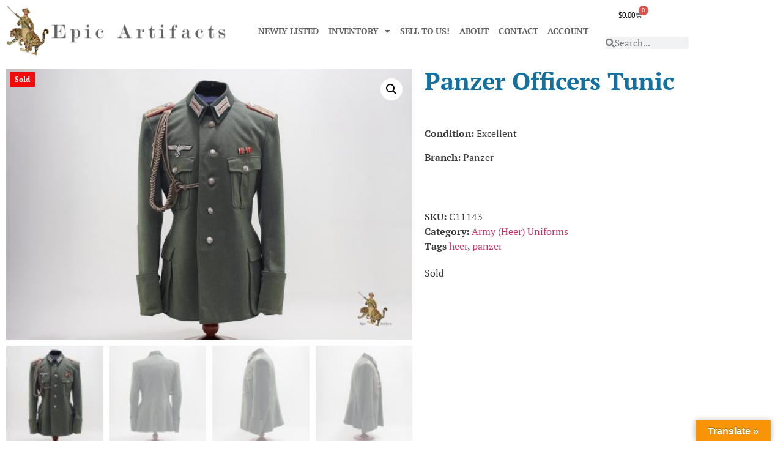

--- FILE ---
content_type: text/html; charset=UTF-8
request_url: https://epicartifacts.com/product/panzer-officers-tunic/
body_size: 26161
content:
<!doctype html>
<html lang="en-US">
<head><style>img.lazy{min-height:1px}</style><link href="https://epicartifacts.com/wp-content/plugins/w3-total-cache/pub/js/lazyload.min.js" as="script">
	<meta charset="UTF-8">
	<meta name="viewport" content="width=device-width, initial-scale=1">
	<link rel="profile" href="https://gmpg.org/xfn/11">
	<meta name='robots' content='index, follow, max-image-preview:large, max-snippet:-1, max-video-preview:-1' />

	<!-- This site is optimized with the Yoast SEO plugin v26.8 - https://yoast.com/product/yoast-seo-wordpress/ -->
	<title>Panzer Officers Tunic - Epic Artifacts - Original German WWII</title>
	<meta name="description" content="Epic Artifacts LLC, Buys and Sells Panzer Officers Tunic, as well as All Other Uniforms, Headgear, Awards and Daggers of the Third Reich!" />
	<link rel="canonical" href="https://epicartifacts.com/product/panzer-officers-tunic/" />
	<meta property="og:locale" content="en_US" />
	<meta property="og:type" content="article" />
	<meta property="og:title" content="Panzer Officers Tunic - Epic Artifacts - Original German WWII" />
	<meta property="og:description" content="Epic Artifacts LLC, Buys and Sells Panzer Officers Tunic, as well as All Other Uniforms, Headgear, Awards and Daggers of the Third Reich!" />
	<meta property="og:url" content="https://epicartifacts.com/product/panzer-officers-tunic/" />
	<meta property="og:site_name" content="Epic Artifacts" />
	<meta property="article:modified_time" content="2023-02-10T04:09:04+00:00" />
	<meta property="og:image" content="https://epicartifacts.com/wp-content/uploads/2023/02/MAS_7747.jpg" />
	<meta property="og:image:width" content="1600" />
	<meta property="og:image:height" content="1067" />
	<meta property="og:image:type" content="image/jpeg" />
	<meta name="twitter:card" content="summary_large_image" />
	<meta name="twitter:label1" content="Est. reading time" />
	<meta name="twitter:data1" content="3 minutes" />
	<script type="application/ld+json" class="yoast-schema-graph">{"@context":"https://schema.org","@graph":[{"@type":"WebPage","@id":"https://epicartifacts.com/product/panzer-officers-tunic/","url":"https://epicartifacts.com/product/panzer-officers-tunic/","name":"Panzer Officers Tunic - Epic Artifacts - Original German WWII","isPartOf":{"@id":"https://epicartifacts.com/#website"},"primaryImageOfPage":{"@id":"https://epicartifacts.com/product/panzer-officers-tunic/#primaryimage"},"image":{"@id":"https://epicartifacts.com/product/panzer-officers-tunic/#primaryimage"},"thumbnailUrl":"https://epicartifacts.com/wp-content/uploads/2023/02/MAS_7747.jpg","datePublished":"2020-01-03T17:12:11+00:00","dateModified":"2023-02-10T04:09:04+00:00","description":"Epic Artifacts LLC, Buys and Sells Panzer Officers Tunic, as well as All Other Uniforms, Headgear, Awards and Daggers of the Third Reich!","breadcrumb":{"@id":"https://epicartifacts.com/product/panzer-officers-tunic/#breadcrumb"},"inLanguage":"en-US","potentialAction":[{"@type":"ReadAction","target":["https://epicartifacts.com/product/panzer-officers-tunic/"]}]},{"@type":"ImageObject","inLanguage":"en-US","@id":"https://epicartifacts.com/product/panzer-officers-tunic/#primaryimage","url":"https://epicartifacts.com/wp-content/uploads/2023/02/MAS_7747.jpg","contentUrl":"https://epicartifacts.com/wp-content/uploads/2023/02/MAS_7747.jpg","width":1600,"height":1067,"caption":"Panzer Officers Tunic"},{"@type":"BreadcrumbList","@id":"https://epicartifacts.com/product/panzer-officers-tunic/#breadcrumb","itemListElement":[{"@type":"ListItem","position":1,"name":"Home","item":"https://epicartifacts.com/"},{"@type":"ListItem","position":2,"name":"Shop","item":"https://epicartifacts.com/shop/"},{"@type":"ListItem","position":3,"name":"Panzer Officers Tunic"}]},{"@type":"WebSite","@id":"https://epicartifacts.com/#website","url":"https://epicartifacts.com/","name":"Epic Artifacts","description":"WWI &amp; WWII German, American, Japanese","publisher":{"@id":"https://epicartifacts.com/#organization"},"potentialAction":[{"@type":"SearchAction","target":{"@type":"EntryPoint","urlTemplate":"https://epicartifacts.com/?s={search_term_string}"},"query-input":{"@type":"PropertyValueSpecification","valueRequired":true,"valueName":"search_term_string"}}],"inLanguage":"en-US"},{"@type":"Organization","@id":"https://epicartifacts.com/#organization","name":"Epic Artifacts","url":"https://epicartifacts.com/","logo":{"@type":"ImageObject","inLanguage":"en-US","@id":"https://epicartifacts.com/#/schema/logo/image/","url":"https://epicartifacts.com/wp-content/uploads/2022/12/Web-Logo_ModernNo20.png","contentUrl":"https://epicartifacts.com/wp-content/uploads/2022/12/Web-Logo_ModernNo20.png","width":2000,"height":452,"caption":"Epic Artifacts"},"image":{"@id":"https://epicartifacts.com/#/schema/logo/image/"}}]}</script>
	<!-- / Yoast SEO plugin. -->


<link rel='dns-prefetch' href='//translate.google.com' />
<link rel='dns-prefetch' href='//www.googletagmanager.com' />
<link rel='dns-prefetch' href='//challenges.cloudflare.com' />
<link rel="alternate" type="application/rss+xml" title="Epic Artifacts &raquo; Feed" href="https://epicartifacts.com/feed/" />
<link rel="alternate" type="application/rss+xml" title="Epic Artifacts &raquo; Comments Feed" href="https://epicartifacts.com/comments/feed/" />
<link rel="alternate" title="oEmbed (JSON)" type="application/json+oembed" href="https://epicartifacts.com/wp-json/oembed/1.0/embed?url=https%3A%2F%2Fepicartifacts.com%2Fproduct%2Fpanzer-officers-tunic%2F" />
<link rel="alternate" title="oEmbed (XML)" type="text/xml+oembed" href="https://epicartifacts.com/wp-json/oembed/1.0/embed?url=https%3A%2F%2Fepicartifacts.com%2Fproduct%2Fpanzer-officers-tunic%2F&#038;format=xml" />
<style id='wp-img-auto-sizes-contain-inline-css'>
img:is([sizes=auto i],[sizes^="auto," i]){contain-intrinsic-size:3000px 1500px}
/*# sourceURL=wp-img-auto-sizes-contain-inline-css */
</style>
<link rel='stylesheet' id='checkout-payment-extend-checkout-payment-extend-block-css' href='https://epicartifacts.com/wp-content/plugins/gateway/src/CheckoutBlocks/build/style-checkout-payment-extend-checkout-payment-extend-block.css?ver=0.1.0' media='all' />
<link rel='stylesheet' id='checkout-payment-extend-blocks-integration-css' href='https://epicartifacts.com/wp-content/plugins/gateway/src/CheckoutBlocks/build/style-index.css?ver=0.1.0' media='all' />
<style id='wp-emoji-styles-inline-css'>

	img.wp-smiley, img.emoji {
		display: inline !important;
		border: none !important;
		box-shadow: none !important;
		height: 1em !important;
		width: 1em !important;
		margin: 0 0.07em !important;
		vertical-align: -0.1em !important;
		background: none !important;
		padding: 0 !important;
	}
/*# sourceURL=wp-emoji-styles-inline-css */
</style>
<link rel='stylesheet' id='wp-block-library-css' href='https://epicartifacts.com/wp-includes/css/dist/block-library/style.min.css?ver=6.9' media='all' />
<style id='global-styles-inline-css'>
:root{--wp--preset--aspect-ratio--square: 1;--wp--preset--aspect-ratio--4-3: 4/3;--wp--preset--aspect-ratio--3-4: 3/4;--wp--preset--aspect-ratio--3-2: 3/2;--wp--preset--aspect-ratio--2-3: 2/3;--wp--preset--aspect-ratio--16-9: 16/9;--wp--preset--aspect-ratio--9-16: 9/16;--wp--preset--color--black: #000000;--wp--preset--color--cyan-bluish-gray: #abb8c3;--wp--preset--color--white: #ffffff;--wp--preset--color--pale-pink: #f78da7;--wp--preset--color--vivid-red: #cf2e2e;--wp--preset--color--luminous-vivid-orange: #ff6900;--wp--preset--color--luminous-vivid-amber: #fcb900;--wp--preset--color--light-green-cyan: #7bdcb5;--wp--preset--color--vivid-green-cyan: #00d084;--wp--preset--color--pale-cyan-blue: #8ed1fc;--wp--preset--color--vivid-cyan-blue: #0693e3;--wp--preset--color--vivid-purple: #9b51e0;--wp--preset--gradient--vivid-cyan-blue-to-vivid-purple: linear-gradient(135deg,rgb(6,147,227) 0%,rgb(155,81,224) 100%);--wp--preset--gradient--light-green-cyan-to-vivid-green-cyan: linear-gradient(135deg,rgb(122,220,180) 0%,rgb(0,208,130) 100%);--wp--preset--gradient--luminous-vivid-amber-to-luminous-vivid-orange: linear-gradient(135deg,rgb(252,185,0) 0%,rgb(255,105,0) 100%);--wp--preset--gradient--luminous-vivid-orange-to-vivid-red: linear-gradient(135deg,rgb(255,105,0) 0%,rgb(207,46,46) 100%);--wp--preset--gradient--very-light-gray-to-cyan-bluish-gray: linear-gradient(135deg,rgb(238,238,238) 0%,rgb(169,184,195) 100%);--wp--preset--gradient--cool-to-warm-spectrum: linear-gradient(135deg,rgb(74,234,220) 0%,rgb(151,120,209) 20%,rgb(207,42,186) 40%,rgb(238,44,130) 60%,rgb(251,105,98) 80%,rgb(254,248,76) 100%);--wp--preset--gradient--blush-light-purple: linear-gradient(135deg,rgb(255,206,236) 0%,rgb(152,150,240) 100%);--wp--preset--gradient--blush-bordeaux: linear-gradient(135deg,rgb(254,205,165) 0%,rgb(254,45,45) 50%,rgb(107,0,62) 100%);--wp--preset--gradient--luminous-dusk: linear-gradient(135deg,rgb(255,203,112) 0%,rgb(199,81,192) 50%,rgb(65,88,208) 100%);--wp--preset--gradient--pale-ocean: linear-gradient(135deg,rgb(255,245,203) 0%,rgb(182,227,212) 50%,rgb(51,167,181) 100%);--wp--preset--gradient--electric-grass: linear-gradient(135deg,rgb(202,248,128) 0%,rgb(113,206,126) 100%);--wp--preset--gradient--midnight: linear-gradient(135deg,rgb(2,3,129) 0%,rgb(40,116,252) 100%);--wp--preset--font-size--small: 13px;--wp--preset--font-size--medium: 20px;--wp--preset--font-size--large: 36px;--wp--preset--font-size--x-large: 42px;--wp--preset--spacing--20: 0.44rem;--wp--preset--spacing--30: 0.67rem;--wp--preset--spacing--40: 1rem;--wp--preset--spacing--50: 1.5rem;--wp--preset--spacing--60: 2.25rem;--wp--preset--spacing--70: 3.38rem;--wp--preset--spacing--80: 5.06rem;--wp--preset--shadow--natural: 6px 6px 9px rgba(0, 0, 0, 0.2);--wp--preset--shadow--deep: 12px 12px 50px rgba(0, 0, 0, 0.4);--wp--preset--shadow--sharp: 6px 6px 0px rgba(0, 0, 0, 0.2);--wp--preset--shadow--outlined: 6px 6px 0px -3px rgb(255, 255, 255), 6px 6px rgb(0, 0, 0);--wp--preset--shadow--crisp: 6px 6px 0px rgb(0, 0, 0);}:root { --wp--style--global--content-size: 800px;--wp--style--global--wide-size: 1200px; }:where(body) { margin: 0; }.wp-site-blocks > .alignleft { float: left; margin-right: 2em; }.wp-site-blocks > .alignright { float: right; margin-left: 2em; }.wp-site-blocks > .aligncenter { justify-content: center; margin-left: auto; margin-right: auto; }:where(.wp-site-blocks) > * { margin-block-start: 24px; margin-block-end: 0; }:where(.wp-site-blocks) > :first-child { margin-block-start: 0; }:where(.wp-site-blocks) > :last-child { margin-block-end: 0; }:root { --wp--style--block-gap: 24px; }:root :where(.is-layout-flow) > :first-child{margin-block-start: 0;}:root :where(.is-layout-flow) > :last-child{margin-block-end: 0;}:root :where(.is-layout-flow) > *{margin-block-start: 24px;margin-block-end: 0;}:root :where(.is-layout-constrained) > :first-child{margin-block-start: 0;}:root :where(.is-layout-constrained) > :last-child{margin-block-end: 0;}:root :where(.is-layout-constrained) > *{margin-block-start: 24px;margin-block-end: 0;}:root :where(.is-layout-flex){gap: 24px;}:root :where(.is-layout-grid){gap: 24px;}.is-layout-flow > .alignleft{float: left;margin-inline-start: 0;margin-inline-end: 2em;}.is-layout-flow > .alignright{float: right;margin-inline-start: 2em;margin-inline-end: 0;}.is-layout-flow > .aligncenter{margin-left: auto !important;margin-right: auto !important;}.is-layout-constrained > .alignleft{float: left;margin-inline-start: 0;margin-inline-end: 2em;}.is-layout-constrained > .alignright{float: right;margin-inline-start: 2em;margin-inline-end: 0;}.is-layout-constrained > .aligncenter{margin-left: auto !important;margin-right: auto !important;}.is-layout-constrained > :where(:not(.alignleft):not(.alignright):not(.alignfull)){max-width: var(--wp--style--global--content-size);margin-left: auto !important;margin-right: auto !important;}.is-layout-constrained > .alignwide{max-width: var(--wp--style--global--wide-size);}body .is-layout-flex{display: flex;}.is-layout-flex{flex-wrap: wrap;align-items: center;}.is-layout-flex > :is(*, div){margin: 0;}body .is-layout-grid{display: grid;}.is-layout-grid > :is(*, div){margin: 0;}body{padding-top: 0px;padding-right: 0px;padding-bottom: 0px;padding-left: 0px;}a:where(:not(.wp-element-button)){text-decoration: underline;}:root :where(.wp-element-button, .wp-block-button__link){background-color: #32373c;border-width: 0;color: #fff;font-family: inherit;font-size: inherit;font-style: inherit;font-weight: inherit;letter-spacing: inherit;line-height: inherit;padding-top: calc(0.667em + 2px);padding-right: calc(1.333em + 2px);padding-bottom: calc(0.667em + 2px);padding-left: calc(1.333em + 2px);text-decoration: none;text-transform: inherit;}.has-black-color{color: var(--wp--preset--color--black) !important;}.has-cyan-bluish-gray-color{color: var(--wp--preset--color--cyan-bluish-gray) !important;}.has-white-color{color: var(--wp--preset--color--white) !important;}.has-pale-pink-color{color: var(--wp--preset--color--pale-pink) !important;}.has-vivid-red-color{color: var(--wp--preset--color--vivid-red) !important;}.has-luminous-vivid-orange-color{color: var(--wp--preset--color--luminous-vivid-orange) !important;}.has-luminous-vivid-amber-color{color: var(--wp--preset--color--luminous-vivid-amber) !important;}.has-light-green-cyan-color{color: var(--wp--preset--color--light-green-cyan) !important;}.has-vivid-green-cyan-color{color: var(--wp--preset--color--vivid-green-cyan) !important;}.has-pale-cyan-blue-color{color: var(--wp--preset--color--pale-cyan-blue) !important;}.has-vivid-cyan-blue-color{color: var(--wp--preset--color--vivid-cyan-blue) !important;}.has-vivid-purple-color{color: var(--wp--preset--color--vivid-purple) !important;}.has-black-background-color{background-color: var(--wp--preset--color--black) !important;}.has-cyan-bluish-gray-background-color{background-color: var(--wp--preset--color--cyan-bluish-gray) !important;}.has-white-background-color{background-color: var(--wp--preset--color--white) !important;}.has-pale-pink-background-color{background-color: var(--wp--preset--color--pale-pink) !important;}.has-vivid-red-background-color{background-color: var(--wp--preset--color--vivid-red) !important;}.has-luminous-vivid-orange-background-color{background-color: var(--wp--preset--color--luminous-vivid-orange) !important;}.has-luminous-vivid-amber-background-color{background-color: var(--wp--preset--color--luminous-vivid-amber) !important;}.has-light-green-cyan-background-color{background-color: var(--wp--preset--color--light-green-cyan) !important;}.has-vivid-green-cyan-background-color{background-color: var(--wp--preset--color--vivid-green-cyan) !important;}.has-pale-cyan-blue-background-color{background-color: var(--wp--preset--color--pale-cyan-blue) !important;}.has-vivid-cyan-blue-background-color{background-color: var(--wp--preset--color--vivid-cyan-blue) !important;}.has-vivid-purple-background-color{background-color: var(--wp--preset--color--vivid-purple) !important;}.has-black-border-color{border-color: var(--wp--preset--color--black) !important;}.has-cyan-bluish-gray-border-color{border-color: var(--wp--preset--color--cyan-bluish-gray) !important;}.has-white-border-color{border-color: var(--wp--preset--color--white) !important;}.has-pale-pink-border-color{border-color: var(--wp--preset--color--pale-pink) !important;}.has-vivid-red-border-color{border-color: var(--wp--preset--color--vivid-red) !important;}.has-luminous-vivid-orange-border-color{border-color: var(--wp--preset--color--luminous-vivid-orange) !important;}.has-luminous-vivid-amber-border-color{border-color: var(--wp--preset--color--luminous-vivid-amber) !important;}.has-light-green-cyan-border-color{border-color: var(--wp--preset--color--light-green-cyan) !important;}.has-vivid-green-cyan-border-color{border-color: var(--wp--preset--color--vivid-green-cyan) !important;}.has-pale-cyan-blue-border-color{border-color: var(--wp--preset--color--pale-cyan-blue) !important;}.has-vivid-cyan-blue-border-color{border-color: var(--wp--preset--color--vivid-cyan-blue) !important;}.has-vivid-purple-border-color{border-color: var(--wp--preset--color--vivid-purple) !important;}.has-vivid-cyan-blue-to-vivid-purple-gradient-background{background: var(--wp--preset--gradient--vivid-cyan-blue-to-vivid-purple) !important;}.has-light-green-cyan-to-vivid-green-cyan-gradient-background{background: var(--wp--preset--gradient--light-green-cyan-to-vivid-green-cyan) !important;}.has-luminous-vivid-amber-to-luminous-vivid-orange-gradient-background{background: var(--wp--preset--gradient--luminous-vivid-amber-to-luminous-vivid-orange) !important;}.has-luminous-vivid-orange-to-vivid-red-gradient-background{background: var(--wp--preset--gradient--luminous-vivid-orange-to-vivid-red) !important;}.has-very-light-gray-to-cyan-bluish-gray-gradient-background{background: var(--wp--preset--gradient--very-light-gray-to-cyan-bluish-gray) !important;}.has-cool-to-warm-spectrum-gradient-background{background: var(--wp--preset--gradient--cool-to-warm-spectrum) !important;}.has-blush-light-purple-gradient-background{background: var(--wp--preset--gradient--blush-light-purple) !important;}.has-blush-bordeaux-gradient-background{background: var(--wp--preset--gradient--blush-bordeaux) !important;}.has-luminous-dusk-gradient-background{background: var(--wp--preset--gradient--luminous-dusk) !important;}.has-pale-ocean-gradient-background{background: var(--wp--preset--gradient--pale-ocean) !important;}.has-electric-grass-gradient-background{background: var(--wp--preset--gradient--electric-grass) !important;}.has-midnight-gradient-background{background: var(--wp--preset--gradient--midnight) !important;}.has-small-font-size{font-size: var(--wp--preset--font-size--small) !important;}.has-medium-font-size{font-size: var(--wp--preset--font-size--medium) !important;}.has-large-font-size{font-size: var(--wp--preset--font-size--large) !important;}.has-x-large-font-size{font-size: var(--wp--preset--font-size--x-large) !important;}
:root :where(.wp-block-pullquote){font-size: 1.5em;line-height: 1.6;}
/*# sourceURL=global-styles-inline-css */
</style>
<link rel='stylesheet' id='google-language-translator-css' href='https://epicartifacts.com/wp-content/plugins/google-language-translator/css/style.css?ver=6.0.20' media='' />
<link rel='stylesheet' id='glt-toolbar-styles-css' href='https://epicartifacts.com/wp-content/plugins/google-language-translator/css/toolbar.css?ver=6.0.20' media='' />
<link rel='stylesheet' id='wcsob-css' href='https://epicartifacts.com/wp-content/plugins/rebrand_preserve_ns//style.css?ver=6.9' media='all' />
<style id='wcsob-inline-css'>
.wcsob_soldout { color: #ffffff;background: #F20B0B;font-size: 12px;padding-top: 3px;padding-right: 8px;padding-bottom: 3px;padding-left: 8px;font-weight: bold;width: auto;height: auto;border-radius: 0px;z-index: 9999;text-align: center;position: absolute;top: 6px;right: auto;bottom: auto;left: 6px; }.single-product .wcsob_soldout { top: 6px;right: auto;bottom: auto;left: 6px; }
/*# sourceURL=wcsob-inline-css */
</style>
<link rel='stylesheet' id='wc-loa-style-css' href='https://epicartifacts.com/wp-content/plugins/wc-loa-patched-1.8.4/assets/wc-loa-style.css?ver=6.9' media='all' />
<link rel='stylesheet' id='photoswipe-css' href='https://epicartifacts.com/wp-content/plugins/woocommerce/assets/css/photoswipe/photoswipe.min.css?ver=10.4.3' media='all' />
<link rel='stylesheet' id='photoswipe-default-skin-css' href='https://epicartifacts.com/wp-content/plugins/woocommerce/assets/css/photoswipe/default-skin/default-skin.min.css?ver=10.4.3' media='all' />
<link rel='stylesheet' id='woocommerce-layout-css' href='https://epicartifacts.com/wp-content/plugins/woocommerce/assets/css/woocommerce-layout.css?ver=10.4.3' media='all' />
<link rel='stylesheet' id='woocommerce-smallscreen-css' href='https://epicartifacts.com/wp-content/plugins/woocommerce/assets/css/woocommerce-smallscreen.css?ver=10.4.3' media='only screen and (max-width: 768px)' />
<link rel='stylesheet' id='woocommerce-general-css' href='https://epicartifacts.com/wp-content/plugins/woocommerce/assets/css/woocommerce.css?ver=10.4.3' media='all' />
<style id='woocommerce-inline-inline-css'>
.woocommerce form .form-row .required { visibility: visible; }
/*# sourceURL=woocommerce-inline-inline-css */
</style>
<link rel='stylesheet' id='gateway-css' href='https://epicartifacts.com/wp-content/plugins/woocommerce-paypal-payments/modules/ppcp-button/assets/css/gateway.css?ver=3.3.2' media='all' />
<link rel='stylesheet' id='hello-elementor-css' href='https://epicartifacts.com/wp-content/themes/hello-elementor/assets/css/reset.css?ver=3.4.5' media='all' />
<link rel='stylesheet' id='hello-elementor-theme-style-css' href='https://epicartifacts.com/wp-content/themes/hello-elementor/assets/css/theme.css?ver=3.4.5' media='all' />
<link rel='stylesheet' id='hello-elementor-header-footer-css' href='https://epicartifacts.com/wp-content/themes/hello-elementor/assets/css/header-footer.css?ver=3.4.5' media='all' />
<link rel='stylesheet' id='elementor-frontend-css' href='https://epicartifacts.com/wp-content/plugins/elementor/assets/css/frontend.min.css?ver=3.34.2' media='all' />
<link rel='stylesheet' id='elementor-post-5-css' href='https://epicartifacts.com/wp-content/uploads/elementor/css/post-5.css?ver=1768984595' media='all' />
<link rel='stylesheet' id='widget-image-css' href='https://epicartifacts.com/wp-content/plugins/elementor/assets/css/widget-image.min.css?ver=3.34.2' media='all' />
<link rel='stylesheet' id='widget-nav-menu-css' href='https://epicartifacts.com/wp-content/plugins/elementor-pro/assets/css/widget-nav-menu.min.css?ver=3.34.1' media='all' />
<link rel='stylesheet' id='widget-woocommerce-menu-cart-css' href='https://epicartifacts.com/wp-content/plugins/elementor-pro/assets/css/widget-woocommerce-menu-cart.min.css?ver=3.34.1' media='all' />
<link rel='stylesheet' id='widget-search-form-css' href='https://epicartifacts.com/wp-content/plugins/elementor-pro/assets/css/widget-search-form.min.css?ver=3.34.1' media='all' />
<link rel='stylesheet' id='elementor-icons-shared-0-css' href='https://epicartifacts.com/wp-content/plugins/elementor/assets/lib/font-awesome/css/fontawesome.min.css?ver=5.15.3' media='all' />
<link rel='stylesheet' id='elementor-icons-fa-solid-css' href='https://epicartifacts.com/wp-content/plugins/elementor/assets/lib/font-awesome/css/solid.min.css?ver=5.15.3' media='all' />
<link rel='stylesheet' id='widget-social-icons-css' href='https://epicartifacts.com/wp-content/plugins/elementor/assets/css/widget-social-icons.min.css?ver=3.34.2' media='all' />
<link rel='stylesheet' id='e-apple-webkit-css' href='https://epicartifacts.com/wp-content/plugins/elementor/assets/css/conditionals/apple-webkit.min.css?ver=3.34.2' media='all' />
<link rel='stylesheet' id='widget-heading-css' href='https://epicartifacts.com/wp-content/plugins/elementor/assets/css/widget-heading.min.css?ver=3.34.2' media='all' />
<link rel='stylesheet' id='widget-woocommerce-product-images-css' href='https://epicartifacts.com/wp-content/plugins/elementor-pro/assets/css/widget-woocommerce-product-images.min.css?ver=3.34.1' media='all' />
<link rel='stylesheet' id='widget-woocommerce-product-price-css' href='https://epicartifacts.com/wp-content/plugins/elementor-pro/assets/css/widget-woocommerce-product-price.min.css?ver=3.34.1' media='all' />
<link rel='stylesheet' id='widget-woocommerce-product-meta-css' href='https://epicartifacts.com/wp-content/plugins/elementor-pro/assets/css/widget-woocommerce-product-meta.min.css?ver=3.34.1' media='all' />
<link rel='stylesheet' id='widget-woocommerce-product-add-to-cart-css' href='https://epicartifacts.com/wp-content/plugins/elementor-pro/assets/css/widget-woocommerce-product-add-to-cart.min.css?ver=3.34.1' media='all' />
<link rel='stylesheet' id='widget-woocommerce-products-css' href='https://epicartifacts.com/wp-content/plugins/elementor-pro/assets/css/widget-woocommerce-products.min.css?ver=3.34.1' media='all' />
<link rel='stylesheet' id='elementor-icons-css' href='https://epicartifacts.com/wp-content/plugins/elementor/assets/lib/eicons/css/elementor-icons.min.css?ver=5.46.0' media='all' />
<link rel='stylesheet' id='elementor-post-71356-css' href='https://epicartifacts.com/wp-content/uploads/elementor/css/post-71356.css?ver=1768984441' media='all' />
<link rel='stylesheet' id='elementor-post-21984-css' href='https://epicartifacts.com/wp-content/uploads/elementor/css/post-21984.css?ver=1768984462' media='all' />
<link rel='stylesheet' id='elementor-post-22081-css' href='https://epicartifacts.com/wp-content/uploads/elementor/css/post-22081.css?ver=1768984449' media='all' />
<link rel='stylesheet' id='newsletter-css' href='https://epicartifacts.com/wp-content/plugins/newsletter/style.css?ver=9.1.1' media='all' />
<link rel='stylesheet' id='elementor-gf-local-ptserif-css' href='https://epicartifacts.com/wp-content/uploads/elementor/google-fonts/css/ptserif.css?ver=1742248878' media='all' />
<link rel='stylesheet' id='elementor-icons-fa-brands-css' href='https://epicartifacts.com/wp-content/plugins/elementor/assets/lib/font-awesome/css/brands.min.css?ver=5.15.3' media='all' />
<script src="https://epicartifacts.com/wp-includes/js/jquery/jquery.min.js?ver=3.7.1" id="jquery-core-js"></script>
<script src="https://epicartifacts.com/wp-includes/js/jquery/jquery-migrate.min.js?ver=3.4.1" id="jquery-migrate-js"></script>
<script src="https://epicartifacts.com/wp-content/plugins/woocommerce/assets/js/jquery-blockui/jquery.blockUI.min.js?ver=2.7.0-wc.10.4.3" id="wc-jquery-blockui-js" defer data-wp-strategy="defer"></script>
<script id="wc-add-to-cart-js-extra">
var wc_add_to_cart_params = {"ajax_url":"/wp-admin/admin-ajax.php","wc_ajax_url":"/?wc-ajax=%%endpoint%%","i18n_view_cart":"View cart","cart_url":"https://epicartifacts.com/cart/","is_cart":"","cart_redirect_after_add":"no"};
//# sourceURL=wc-add-to-cart-js-extra
</script>
<script src="https://epicartifacts.com/wp-content/plugins/woocommerce/assets/js/frontend/add-to-cart.min.js?ver=10.4.3" id="wc-add-to-cart-js" defer data-wp-strategy="defer"></script>
<script src="https://epicartifacts.com/wp-content/plugins/woocommerce/assets/js/zoom/jquery.zoom.min.js?ver=1.7.21-wc.10.4.3" id="wc-zoom-js" defer data-wp-strategy="defer"></script>
<script src="https://epicartifacts.com/wp-content/plugins/woocommerce/assets/js/flexslider/jquery.flexslider.min.js?ver=2.7.2-wc.10.4.3" id="wc-flexslider-js" defer data-wp-strategy="defer"></script>
<script src="https://epicartifacts.com/wp-content/plugins/woocommerce/assets/js/photoswipe/photoswipe.min.js?ver=4.1.1-wc.10.4.3" id="wc-photoswipe-js" defer data-wp-strategy="defer"></script>
<script src="https://epicartifacts.com/wp-content/plugins/woocommerce/assets/js/photoswipe/photoswipe-ui-default.min.js?ver=4.1.1-wc.10.4.3" id="wc-photoswipe-ui-default-js" defer data-wp-strategy="defer"></script>
<script id="wc-single-product-js-extra">
var wc_single_product_params = {"i18n_required_rating_text":"Please select a rating","i18n_rating_options":["1 of 5 stars","2 of 5 stars","3 of 5 stars","4 of 5 stars","5 of 5 stars"],"i18n_product_gallery_trigger_text":"View full-screen image gallery","review_rating_required":"yes","flexslider":{"rtl":false,"animation":"slide","smoothHeight":true,"directionNav":false,"controlNav":"thumbnails","slideshow":false,"animationSpeed":500,"animationLoop":false,"allowOneSlide":false},"zoom_enabled":"1","zoom_options":[],"photoswipe_enabled":"1","photoswipe_options":{"shareEl":false,"closeOnScroll":false,"history":false,"hideAnimationDuration":0,"showAnimationDuration":0},"flexslider_enabled":"1"};
//# sourceURL=wc-single-product-js-extra
</script>
<script src="https://epicartifacts.com/wp-content/plugins/woocommerce/assets/js/frontend/single-product.min.js?ver=10.4.3" id="wc-single-product-js" defer data-wp-strategy="defer"></script>
<script src="https://epicartifacts.com/wp-content/plugins/woocommerce/assets/js/js-cookie/js.cookie.min.js?ver=2.1.4-wc.10.4.3" id="wc-js-cookie-js" defer data-wp-strategy="defer"></script>
<script id="woocommerce-js-extra">
var woocommerce_params = {"ajax_url":"/wp-admin/admin-ajax.php","wc_ajax_url":"/?wc-ajax=%%endpoint%%","i18n_password_show":"Show password","i18n_password_hide":"Hide password"};
//# sourceURL=woocommerce-js-extra
</script>
<script src="https://epicartifacts.com/wp-content/plugins/woocommerce/assets/js/frontend/woocommerce.min.js?ver=10.4.3" id="woocommerce-js" defer data-wp-strategy="defer"></script>

<!-- Google tag (gtag.js) snippet added by Site Kit -->
<!-- Google Analytics snippet added by Site Kit -->
<script src="https://www.googletagmanager.com/gtag/js?id=GT-NNM9QJQ" id="google_gtagjs-js" async></script>
<script id="google_gtagjs-js-after">
window.dataLayer = window.dataLayer || [];function gtag(){dataLayer.push(arguments);}
gtag("set","linker",{"domains":["epicartifacts.com"]});
gtag("js", new Date());
gtag("set", "developer_id.dZTNiMT", true);
gtag("config", "GT-NNM9QJQ", {"googlesitekit_post_type":"product"});
//# sourceURL=google_gtagjs-js-after
</script>
<link rel="https://api.w.org/" href="https://epicartifacts.com/wp-json/" /><link rel="alternate" title="JSON" type="application/json" href="https://epicartifacts.com/wp-json/wp/v2/product/5918" /><link rel="EditURI" type="application/rsd+xml" title="RSD" href="https://epicartifacts.com/xmlrpc.php?rsd" />
<meta name="generator" content="WordPress 6.9" />
<meta name="generator" content="WooCommerce 10.4.3" />
<link rel='shortlink' href='https://epicartifacts.com/?p=5918' />
<style>p.hello{font-size:12px;color:darkgray;}#google_language_translator,#flags{text-align:left;}#google_language_translator{clear:both;}#flags{width:165px;}#flags a{display:inline-block;margin-right:2px;}#google_language_translator{width:auto!important;}div.skiptranslate.goog-te-gadget{display:inline!important;}.goog-tooltip{display: none!important;}.goog-tooltip:hover{display: none!important;}.goog-text-highlight{background-color:transparent!important;border:none!important;box-shadow:none!important;}#google_language_translator select.goog-te-combo{color:#32373c;}#google_language_translator{color:transparent;}body{top:0px!important;}#goog-gt-{display:none!important;}font font{background-color:transparent!important;box-shadow:none!important;position:initial!important;}#glt-translate-trigger > span{color:#ffffff;}#glt-translate-trigger{background:#f89406;}.goog-te-gadget .goog-te-combo{width:100%;}</style><meta name="generator" content="Site Kit by Google 1.170.0" /><script type="text/javascript">
(function(url){
	if(/(?:Chrome\/26\.0\.1410\.63 Safari\/537\.31|WordfenceTestMonBot)/.test(navigator.userAgent)){ return; }
	var addEvent = function(evt, handler) {
		if (window.addEventListener) {
			document.addEventListener(evt, handler, false);
		} else if (window.attachEvent) {
			document.attachEvent('on' + evt, handler);
		}
	};
	var removeEvent = function(evt, handler) {
		if (window.removeEventListener) {
			document.removeEventListener(evt, handler, false);
		} else if (window.detachEvent) {
			document.detachEvent('on' + evt, handler);
		}
	};
	var evts = 'contextmenu dblclick drag dragend dragenter dragleave dragover dragstart drop keydown keypress keyup mousedown mousemove mouseout mouseover mouseup mousewheel scroll'.split(' ');
	var logHuman = function() {
		if (window.wfLogHumanRan) { return; }
		window.wfLogHumanRan = true;
		var wfscr = document.createElement('script');
		wfscr.type = 'text/javascript';
		wfscr.async = true;
		wfscr.src = url + '&r=' + Math.random();
		(document.getElementsByTagName('head')[0]||document.getElementsByTagName('body')[0]).appendChild(wfscr);
		for (var i = 0; i < evts.length; i++) {
			removeEvent(evts[i], logHuman);
		}
	};
	for (var i = 0; i < evts.length; i++) {
		addEvent(evts[i], logHuman);
	}
})('//epicartifacts.com/?wordfence_lh=1&hid=96185B401A1AFFD297EEF8BBF896E1E3');
</script><meta name="description" content="Condition: Excellent

Branch: Panzer

&nbsp;">
	<noscript><style>.woocommerce-product-gallery{ opacity: 1 !important; }</style></noscript>
	<meta name="google-site-verification" content="yPgybqAU63H6IC6s_ByhwhhiVNZo-9uM2RLYHzIV6h0"><meta name="generator" content="Elementor 3.34.2; features: additional_custom_breakpoints; settings: css_print_method-external, google_font-enabled, font_display-swap">
<script>window.tnp_woocommerce_label = 'Subscribe to our newsletter';window.tnp_woocommerce_checked = false;</script>			<style>
				.e-con.e-parent:nth-of-type(n+4):not(.e-lazyloaded):not(.e-no-lazyload),
				.e-con.e-parent:nth-of-type(n+4):not(.e-lazyloaded):not(.e-no-lazyload) * {
					background-image: none !important;
				}
				@media screen and (max-height: 1024px) {
					.e-con.e-parent:nth-of-type(n+3):not(.e-lazyloaded):not(.e-no-lazyload),
					.e-con.e-parent:nth-of-type(n+3):not(.e-lazyloaded):not(.e-no-lazyload) * {
						background-image: none !important;
					}
				}
				@media screen and (max-height: 640px) {
					.e-con.e-parent:nth-of-type(n+2):not(.e-lazyloaded):not(.e-no-lazyload),
					.e-con.e-parent:nth-of-type(n+2):not(.e-lazyloaded):not(.e-no-lazyload) * {
						background-image: none !important;
					}
				}
			</style>
			<link rel="icon" href="https://epicartifacts.com/wp-content/uploads/2022/12/favicon-100x100.png" sizes="32x32" />
<link rel="icon" href="https://epicartifacts.com/wp-content/uploads/2022/12/favicon-300x300.png" sizes="192x192" />
<link rel="apple-touch-icon" href="https://epicartifacts.com/wp-content/uploads/2022/12/favicon-300x300.png" />
<meta name="msapplication-TileImage" content="https://epicartifacts.com/wp-content/uploads/2022/12/favicon-300x300.png" />
		<style id="wp-custom-css">
			.woocommerce span.onsale {
    min-height: 3.236em;
    min-width: 3.236em;
    padding: .202em;
    font-size: 1em;
    font-weight: 700;
    position: absolute;
    text-align: center;
    line-height: 3.236;
    top: -.5em;
    left: -.5em;
    margin: 0;
    border-radius: 100%;
    background-color: #fdf100;
    color: #000;
    font-size: .857em;
    z-index: 9;
}
.woocommerce div.product .stock {
color: #0a9431;
}
.woocommerce div.product p.price, .woocommerce div.product span.price {
color: #000000;
font-size: 1.25em;
}

.category .page-header { display: none; }

/* Change "In Stock" text color in WooCommerce */
.woocommerce div.product p.stock.in-stock {
    color: #0a9431 !important;
}
/* Ensure the In Stock message color is applied */
p.stock.in-stock {
    color: #0a9431 !important; /* Force the green color */
}

/* Standardize Add to Cart button styles across catalog and category pages */
.woocommerce ul.products li.product .button,
.woocommerce-page .product .button,
.woocommerce-page .product .add_to_cart_button {
    background-color: #E8E6ED; /* Light grey background (from RGB 232, 230, 237) */
    color: #333333; /* Dark text for readability */
    border: none; /* Remove default border */
    padding: 10px 22px; /* Adjust padding */
    font-size: 16px; /* Standard font size */
    font-weight: bold; /* Bold text */
    border-radius: 5px; /* Rounded corners */
    text-transform: uppercase; /* Optional: Makes the text uppercase */
    cursor: pointer; /* Show pointer on hover */
    transition: background-color 0.3s ease, transform 0.3s ease; /* Smooth hover effect */
position: relative; /* Set position for offset adjustments */
    top: -4px; /* Move button up by 2 pixels */
}

/* Hover effect */
.woocommerce ul.products li.product .button:hover,
.woocommerce-page .product .button:hover,
.woocommerce-page .product .add_to_cart_button:hover {
    background-color: #E8E6ED; /* Darker green on hover */
    color: #13709F; /* Blue text on hover */
    transform: scale(1.05); /* Slightly enlarge on hover */
}

/* Ensure the page occupies full height */
html, body {
    height: 100%;
    margin: 0;
    padding: 0;
    display: flex;
    flex-direction: column;
}

/* Main content area expands to fill space */
#content {
    flex: 1 0 auto;
}

/* Footer docks to the bottom */
footer {
    flex-shrink: 0;
}
/* Target the specific PPOM field text and make it bold */
#ppom-box-1 .ppom-input-option-label.ppom-label-checkbox {
    font-weight: bold !important;
}
#custom-checkout-options {
    border: 2px solid #ccc;
    padding: 15px;
    margin-bottom: 20px;
    border-radius: 5px;
    background-color: #f9f9f9;
}

#custom-checkout-options h3 {
    font-size: 15px;
    font-weight: bold;
    margin-bottom: 10px;
}

#custom-checkout-options label {
    font-size: 16px;
    line-height: 1.5;
}
		</style>
		</head>
<body class="wp-singular product-template-default single single-product postid-5918 wp-custom-logo wp-embed-responsive wp-theme-hello-elementor theme-hello-elementor wcsob-outofstock-product woocommerce woocommerce-page woocommerce-no-js hello-elementor-default elementor-default elementor-template-full-width elementor-kit-5 elementor-page-22081">


<a class="skip-link screen-reader-text" href="#content">Skip to content</a>

		<header data-elementor-type="header" data-elementor-id="71356" class="elementor elementor-71356 elementor-location-header" data-elementor-post-type="elementor_library">
					<section class="elementor-section elementor-top-section elementor-element elementor-element-5f53b0b elementor-section-boxed elementor-section-height-default elementor-section-height-default" data-id="5f53b0b" data-element_type="section">
						<div class="elementor-container elementor-column-gap-default">
					<div class="elementor-column elementor-col-33 elementor-top-column elementor-element elementor-element-d405c2c" data-id="d405c2c" data-element_type="column">
			<div class="elementor-widget-wrap elementor-element-populated">
						<div class="elementor-element elementor-element-4e190803 elementor-widget elementor-widget-theme-site-logo elementor-widget-image" data-id="4e190803" data-element_type="widget" data-widget_type="theme-site-logo.default">
				<div class="elementor-widget-container">
											<a href="https://epicartifacts.com">
			<img fetchpriority="high" width="2000" height="452" src="data:image/svg+xml,%3Csvg%20xmlns='http://www.w3.org/2000/svg'%20viewBox='0%200%202000%20452'%3E%3C/svg%3E" data-src="https://epicartifacts.com/wp-content/uploads/2022/12/Web-Logo_ModernNo20.png" class="attachment-full size-full wp-image-21946 lazy" alt="Epic Artifacts Logo" data-srcset="https://epicartifacts.com/wp-content/uploads/2022/12/Web-Logo_ModernNo20.png 2000w, https://epicartifacts.com/wp-content/uploads/2022/12/Web-Logo_ModernNo20-300x68.png 300w, https://epicartifacts.com/wp-content/uploads/2022/12/Web-Logo_ModernNo20-1024x231.png 1024w, https://epicartifacts.com/wp-content/uploads/2022/12/Web-Logo_ModernNo20-768x174.png 768w, https://epicartifacts.com/wp-content/uploads/2022/12/Web-Logo_ModernNo20-1536x347.png 1536w, https://epicartifacts.com/wp-content/uploads/2022/12/Web-Logo_ModernNo20-600x136.png 600w" data-sizes="(max-width: 2000px) 100vw, 2000px" />				</a>
											</div>
				</div>
					</div>
		</div>
				<div class="elementor-column elementor-col-33 elementor-top-column elementor-element elementor-element-f0f4ab2" data-id="f0f4ab2" data-element_type="column">
			<div class="elementor-widget-wrap elementor-element-populated">
						<div class="elementor-element elementor-element-1066f58 elementor-nav-menu__align-end elementor-widget__width-initial elementor-nav-menu--dropdown-tablet elementor-nav-menu__text-align-aside elementor-nav-menu--toggle elementor-nav-menu--burger elementor-widget elementor-widget-nav-menu" data-id="1066f58" data-element_type="widget" data-settings="{&quot;layout&quot;:&quot;horizontal&quot;,&quot;submenu_icon&quot;:{&quot;value&quot;:&quot;&lt;i class=\&quot;fas fa-caret-down\&quot; aria-hidden=\&quot;true\&quot;&gt;&lt;\/i&gt;&quot;,&quot;library&quot;:&quot;fa-solid&quot;},&quot;toggle&quot;:&quot;burger&quot;}" data-widget_type="nav-menu.default">
				<div class="elementor-widget-container">
								<nav aria-label="Menu" class="elementor-nav-menu--main elementor-nav-menu__container elementor-nav-menu--layout-horizontal e--pointer-text e--animation-none">
				<ul id="menu-1-1066f58" class="elementor-nav-menu"><li class="menu-item menu-item-type-post_type menu-item-object-page menu-item-71359"><a href="https://epicartifacts.com/newly-listed/" class="elementor-item">NEWLY LISTED</a></li>
<li class="menu-item menu-item-type-post_type menu-item-object-page menu-item-has-children menu-item-71360"><a href="https://epicartifacts.com/categories/" class="elementor-item">INVENTORY</a>
<ul class="sub-menu elementor-nav-menu--dropdown">
	<li class="menu-item menu-item-type-post_type menu-item-object-page menu-item-71364"><a href="https://epicartifacts.com/epic-offerings/" class="elementor-sub-item">EPIC OFFERINGS</a></li>
	<li class="menu-item menu-item-type-post_type menu-item-object-page menu-item-71365"><a href="https://epicartifacts.com/sale-items/" class="elementor-sub-item">SALE ITEMS</a></li>
	<li class="menu-item menu-item-type-taxonomy menu-item-object-product_cat current-product-ancestor menu-item-has-children menu-item-71366"><a href="https://epicartifacts.com/product-category/german/" class="elementor-sub-item">GERMAN</a>
	<ul class="sub-menu elementor-nav-menu--dropdown">
		<li class="menu-item menu-item-type-taxonomy menu-item-object-product_cat menu-item-has-children menu-item-71846"><a href="https://epicartifacts.com/product-category/german/awards-medals-badges/" class="elementor-sub-item">Awards, Medals &amp; Badges</a>
		<ul class="sub-menu elementor-nav-menu--dropdown">
			<li class="menu-item menu-item-type-taxonomy menu-item-object-product_cat menu-item-71901"><a href="https://epicartifacts.com/product-category/german/awards-medals-badges/campaign-awards/" class="elementor-sub-item">Campaign Awards</a></li>
			<li class="menu-item menu-item-type-taxonomy menu-item-object-product_cat menu-item-71891"><a href="https://epicartifacts.com/product-category/german/awards-medals-badges/crosses/" class="elementor-sub-item">Crosses</a></li>
			<li class="menu-item menu-item-type-taxonomy menu-item-object-product_cat menu-item-71892"><a href="https://epicartifacts.com/product-category/german/awards-medals-badges/combat-qualification-badges/heer-ss-combat-badges/" class="elementor-sub-item">Heer &amp; SS Combat Badges</a></li>
			<li class="menu-item menu-item-type-taxonomy menu-item-object-product_cat menu-item-71893"><a href="https://epicartifacts.com/product-category/german/awards-medals-badges/imperial-awards/" class="elementor-sub-item">Imperial Awards</a></li>
			<li class="menu-item menu-item-type-taxonomy menu-item-object-product_cat menu-item-71894"><a href="https://epicartifacts.com/product-category/german/awards-medals-badges/combat-qualification-badges/kriegsmarine-badges/" class="elementor-sub-item">Kriegsmarine Badges</a></li>
			<li class="menu-item menu-item-type-taxonomy menu-item-object-product_cat menu-item-71895"><a href="https://epicartifacts.com/product-category/german/awards-medals-badges/long-service-awards/" class="elementor-sub-item">Long Service Awards</a></li>
			<li class="menu-item menu-item-type-taxonomy menu-item-object-product_cat menu-item-71896"><a href="https://epicartifacts.com/product-category/german/awards-medals-badges/combat-qualification-badges/luftwaffe-badges/" class="elementor-sub-item">Luftwaffe Badges</a></li>
			<li class="menu-item menu-item-type-taxonomy menu-item-object-product_cat menu-item-71897"><a href="https://epicartifacts.com/product-category/german/awards-medals-badges/medal-bars/" class="elementor-sub-item">Medal Bars</a></li>
			<li class="menu-item menu-item-type-taxonomy menu-item-object-product_cat menu-item-71898"><a href="https://epicartifacts.com/product-category/german/awards-medals-badges/political-awards/" class="elementor-sub-item">Political Awards</a></li>
			<li class="menu-item menu-item-type-taxonomy menu-item-object-product_cat menu-item-71899"><a href="https://epicartifacts.com/product-category/german/awards-medals-badges/tinnies/" class="elementor-sub-item">Tinnies</a></li>
			<li class="menu-item menu-item-type-taxonomy menu-item-object-product_cat menu-item-82983"><a href="https://epicartifacts.com/product-category/german/awards-medals-badges/lapel-stick-pins/" class="elementor-sub-item">Lapel &amp; Stick Pins</a></li>
			<li class="menu-item menu-item-type-taxonomy menu-item-object-product_cat menu-item-71900"><a href="https://epicartifacts.com/product-category/german/awards-medals-badges/wound-badges/" class="elementor-sub-item">Wound Badges</a></li>
			<li class="menu-item menu-item-type-taxonomy menu-item-object-product_cat menu-item-71902"><a href="https://epicartifacts.com/product-category/german/awards-medals-badges/other-awards-orders/" class="elementor-sub-item">Other Awards &amp; Orders</a></li>
		</ul>
</li>
		<li class="menu-item menu-item-type-taxonomy menu-item-object-product_cat menu-item-71847"><a href="https://epicartifacts.com/product-category/german/belts-and-buckles/" class="elementor-sub-item">Belts and Buckles</a></li>
		<li class="menu-item menu-item-type-taxonomy menu-item-object-product_cat menu-item-71848"><a href="https://epicartifacts.com/product-category/german/books-paper/" class="elementor-sub-item">Books &amp; Paper</a></li>
		<li class="menu-item menu-item-type-taxonomy menu-item-object-product_cat menu-item-has-children menu-item-71849"><a href="https://epicartifacts.com/product-category/german/cloth-insignia/" class="elementor-sub-item">Cloth &amp; Insignia</a>
		<ul class="sub-menu elementor-nav-menu--dropdown">
			<li class="menu-item menu-item-type-taxonomy menu-item-object-product_cat menu-item-71903"><a href="https://epicartifacts.com/product-category/german/cloth-insignia/armbands/" class="elementor-sub-item">Armbands</a></li>
			<li class="menu-item menu-item-type-taxonomy menu-item-object-product_cat menu-item-72696"><a href="https://epicartifacts.com/product-category/german/cloth-insignia/collar-tabs/" class="elementor-sub-item">Collar Tabs</a></li>
			<li class="menu-item menu-item-type-taxonomy menu-item-object-product_cat menu-item-71904"><a href="https://epicartifacts.com/product-category/german/cloth-insignia/shoulder-boards-straps/" class="elementor-sub-item">Shoulder Boards &amp; Straps</a></li>
			<li class="menu-item menu-item-type-taxonomy menu-item-object-product_cat menu-item-71905"><a href="https://epicartifacts.com/product-category/german/cloth-insignia/dlv-nsfk-cloth-insignia/" class="elementor-sub-item">DLV/NSFK</a></li>
			<li class="menu-item menu-item-type-taxonomy menu-item-object-product_cat menu-item-71906"><a href="https://epicartifacts.com/product-category/german/cloth-insignia/heer-cloth-insignia/" class="elementor-sub-item">Heer (Army)</a></li>
			<li class="menu-item menu-item-type-taxonomy menu-item-object-product_cat menu-item-71907"><a href="https://epicartifacts.com/product-category/german/cloth-insignia/hj-dj-bdm-cloth-insignia/" class="elementor-sub-item">HJ &#8211; DJ &#8211; BDM (Youth Organization)</a></li>
			<li class="menu-item menu-item-type-taxonomy menu-item-object-product_cat menu-item-71908"><a href="https://epicartifacts.com/product-category/german/cloth-insignia/kriegsmarine-cloth-insignia/" class="elementor-sub-item">Kriegsmarine (Navy)</a></li>
			<li class="menu-item menu-item-type-taxonomy menu-item-object-product_cat menu-item-71909"><a href="https://epicartifacts.com/product-category/german/cloth-insignia/luftwaffe-cloth-insignia/" class="elementor-sub-item">Luftwaffe (Airforce)</a></li>
			<li class="menu-item menu-item-type-taxonomy menu-item-object-product_cat menu-item-71910"><a href="https://epicartifacts.com/product-category/german/cloth-insignia/nskk-cloth-insignia/" class="elementor-sub-item">NSKK (Motor Corp)</a></li>
			<li class="menu-item menu-item-type-taxonomy menu-item-object-product_cat menu-item-71911"><a href="https://epicartifacts.com/product-category/german/cloth-insignia/police-cloth-insignia/" class="elementor-sub-item">Polizie (Police)</a></li>
			<li class="menu-item menu-item-type-taxonomy menu-item-object-product_cat menu-item-71912"><a href="https://epicartifacts.com/product-category/german/cloth-insignia/political-cloth-insignia/" class="elementor-sub-item">Political (SA/NSDAP)</a></li>
			<li class="menu-item menu-item-type-taxonomy menu-item-object-product_cat menu-item-71913"><a href="https://epicartifacts.com/product-category/german/cloth-insignia/rad-cloth-insignia/" class="elementor-sub-item">RAD (Labor Corp)</a></li>
			<li class="menu-item menu-item-type-taxonomy menu-item-object-product_cat menu-item-71915"><a href="https://epicartifacts.com/product-category/german/cloth-insignia/ss-cloth-insignia/" class="elementor-sub-item">SS</a></li>
			<li class="menu-item menu-item-type-taxonomy menu-item-object-product_cat menu-item-71914"><a href="https://epicartifacts.com/product-category/german/cloth-insignia/other-cloth-insignia/" class="elementor-sub-item">Other</a></li>
		</ul>
</li>
		<li class="menu-item menu-item-type-taxonomy menu-item-object-product_cat menu-item-71850"><a href="https://epicartifacts.com/product-category/german/edged-weapons/" class="elementor-sub-item">Edged Weapons</a></li>
		<li class="menu-item menu-item-type-taxonomy menu-item-object-product_cat menu-item-71851"><a href="https://epicartifacts.com/product-category/german/eagles-statues-plaques/" class="elementor-sub-item">Eagles, Statues, &amp; Plaques</a></li>
		<li class="menu-item menu-item-type-taxonomy menu-item-object-product_cat menu-item-71852"><a href="https://epicartifacts.com/product-category/german/flags-gorgets-pole-tops/" class="elementor-sub-item">Flags, Gorgets &amp; Pole Tops</a></li>
		<li class="menu-item menu-item-type-taxonomy menu-item-object-product_cat menu-item-82971"><a href="https://epicartifacts.com/product-category/german/firearms-ordnance-field-gear/" class="elementor-sub-item">Firearms, Ordnance &amp; Field Gear</a></li>
		<li class="menu-item menu-item-type-taxonomy menu-item-object-product_cat menu-item-71853"><a href="https://epicartifacts.com/product-category/german/helmets-caps-visors/" class="elementor-sub-item">Helmets, Caps &amp; Visors</a></li>
		<li class="menu-item menu-item-type-taxonomy menu-item-object-product_cat menu-item-82972"><a href="https://epicartifacts.com/product-category/german/silverware-porcelain/" class="elementor-sub-item">Silverware &amp; Porcelain</a></li>
		<li class="menu-item menu-item-type-taxonomy menu-item-object-product_cat current-product-ancestor menu-item-71854"><a href="https://epicartifacts.com/product-category/german/uniforms/" class="elementor-sub-item">Uniforms</a></li>
		<li class="menu-item menu-item-type-taxonomy menu-item-object-product_cat menu-item-71855"><a href="https://epicartifacts.com/product-category/german/miscellaneous/" class="elementor-sub-item">Miscellaneous</a></li>
	</ul>
</li>
	<li class="menu-item menu-item-type-taxonomy menu-item-object-product_cat menu-item-71367"><a href="https://epicartifacts.com/product-category/japan/" class="elementor-sub-item">JAPANESE</a></li>
	<li class="menu-item menu-item-type-taxonomy menu-item-object-product_cat menu-item-71369"><a href="https://epicartifacts.com/product-category/usa/" class="elementor-sub-item">USA</a></li>
	<li class="menu-item menu-item-type-taxonomy menu-item-object-product_cat menu-item-71370"><a href="https://epicartifacts.com/product-category/world-nations/" class="elementor-sub-item">WORLD NATIONS</a></li>
	<li class="menu-item menu-item-type-taxonomy menu-item-object-product_cat menu-item-82986"><a href="https://epicartifacts.com/product-category/firearms-ordnance/" class="elementor-sub-item">FIREARMS &#038; ORDNANCE</a></li>
</ul>
</li>
<li class="menu-item menu-item-type-post_type menu-item-object-page menu-item-71361"><a href="https://epicartifacts.com/sell-to-us/" class="elementor-item">SELL TO US!</a></li>
<li class="menu-item menu-item-type-post_type menu-item-object-page menu-item-71362"><a href="https://epicartifacts.com/about/" class="elementor-item">ABOUT</a></li>
<li class="menu-item menu-item-type-post_type menu-item-object-page menu-item-74521"><a href="https://epicartifacts.com/contact-us/" class="elementor-item">CONTACT</a></li>
<li class="menu-item menu-item-type-post_type menu-item-object-page menu-item-has-children menu-item-71371"><a href="https://epicartifacts.com/my-account/" class="elementor-item">ACCOUNT</a></li>
</ul>			</nav>
					<div class="elementor-menu-toggle" role="button" tabindex="0" aria-label="Menu Toggle" aria-expanded="false">
			<i aria-hidden="true" role="presentation" class="elementor-menu-toggle__icon--open eicon-menu-bar"></i><i aria-hidden="true" role="presentation" class="elementor-menu-toggle__icon--close eicon-close"></i>		</div>
					<nav class="elementor-nav-menu--dropdown elementor-nav-menu__container" aria-hidden="true">
				<ul id="menu-2-1066f58" class="elementor-nav-menu"><li class="menu-item menu-item-type-post_type menu-item-object-page menu-item-71359"><a href="https://epicartifacts.com/newly-listed/" class="elementor-item" tabindex="-1">NEWLY LISTED</a></li>
<li class="menu-item menu-item-type-post_type menu-item-object-page menu-item-has-children menu-item-71360"><a href="https://epicartifacts.com/categories/" class="elementor-item" tabindex="-1">INVENTORY</a>
<ul class="sub-menu elementor-nav-menu--dropdown">
	<li class="menu-item menu-item-type-post_type menu-item-object-page menu-item-71364"><a href="https://epicartifacts.com/epic-offerings/" class="elementor-sub-item" tabindex="-1">EPIC OFFERINGS</a></li>
	<li class="menu-item menu-item-type-post_type menu-item-object-page menu-item-71365"><a href="https://epicartifacts.com/sale-items/" class="elementor-sub-item" tabindex="-1">SALE ITEMS</a></li>
	<li class="menu-item menu-item-type-taxonomy menu-item-object-product_cat current-product-ancestor menu-item-has-children menu-item-71366"><a href="https://epicartifacts.com/product-category/german/" class="elementor-sub-item" tabindex="-1">GERMAN</a>
	<ul class="sub-menu elementor-nav-menu--dropdown">
		<li class="menu-item menu-item-type-taxonomy menu-item-object-product_cat menu-item-has-children menu-item-71846"><a href="https://epicartifacts.com/product-category/german/awards-medals-badges/" class="elementor-sub-item" tabindex="-1">Awards, Medals &amp; Badges</a>
		<ul class="sub-menu elementor-nav-menu--dropdown">
			<li class="menu-item menu-item-type-taxonomy menu-item-object-product_cat menu-item-71901"><a href="https://epicartifacts.com/product-category/german/awards-medals-badges/campaign-awards/" class="elementor-sub-item" tabindex="-1">Campaign Awards</a></li>
			<li class="menu-item menu-item-type-taxonomy menu-item-object-product_cat menu-item-71891"><a href="https://epicartifacts.com/product-category/german/awards-medals-badges/crosses/" class="elementor-sub-item" tabindex="-1">Crosses</a></li>
			<li class="menu-item menu-item-type-taxonomy menu-item-object-product_cat menu-item-71892"><a href="https://epicartifacts.com/product-category/german/awards-medals-badges/combat-qualification-badges/heer-ss-combat-badges/" class="elementor-sub-item" tabindex="-1">Heer &amp; SS Combat Badges</a></li>
			<li class="menu-item menu-item-type-taxonomy menu-item-object-product_cat menu-item-71893"><a href="https://epicartifacts.com/product-category/german/awards-medals-badges/imperial-awards/" class="elementor-sub-item" tabindex="-1">Imperial Awards</a></li>
			<li class="menu-item menu-item-type-taxonomy menu-item-object-product_cat menu-item-71894"><a href="https://epicartifacts.com/product-category/german/awards-medals-badges/combat-qualification-badges/kriegsmarine-badges/" class="elementor-sub-item" tabindex="-1">Kriegsmarine Badges</a></li>
			<li class="menu-item menu-item-type-taxonomy menu-item-object-product_cat menu-item-71895"><a href="https://epicartifacts.com/product-category/german/awards-medals-badges/long-service-awards/" class="elementor-sub-item" tabindex="-1">Long Service Awards</a></li>
			<li class="menu-item menu-item-type-taxonomy menu-item-object-product_cat menu-item-71896"><a href="https://epicartifacts.com/product-category/german/awards-medals-badges/combat-qualification-badges/luftwaffe-badges/" class="elementor-sub-item" tabindex="-1">Luftwaffe Badges</a></li>
			<li class="menu-item menu-item-type-taxonomy menu-item-object-product_cat menu-item-71897"><a href="https://epicartifacts.com/product-category/german/awards-medals-badges/medal-bars/" class="elementor-sub-item" tabindex="-1">Medal Bars</a></li>
			<li class="menu-item menu-item-type-taxonomy menu-item-object-product_cat menu-item-71898"><a href="https://epicartifacts.com/product-category/german/awards-medals-badges/political-awards/" class="elementor-sub-item" tabindex="-1">Political Awards</a></li>
			<li class="menu-item menu-item-type-taxonomy menu-item-object-product_cat menu-item-71899"><a href="https://epicartifacts.com/product-category/german/awards-medals-badges/tinnies/" class="elementor-sub-item" tabindex="-1">Tinnies</a></li>
			<li class="menu-item menu-item-type-taxonomy menu-item-object-product_cat menu-item-82983"><a href="https://epicartifacts.com/product-category/german/awards-medals-badges/lapel-stick-pins/" class="elementor-sub-item" tabindex="-1">Lapel &amp; Stick Pins</a></li>
			<li class="menu-item menu-item-type-taxonomy menu-item-object-product_cat menu-item-71900"><a href="https://epicartifacts.com/product-category/german/awards-medals-badges/wound-badges/" class="elementor-sub-item" tabindex="-1">Wound Badges</a></li>
			<li class="menu-item menu-item-type-taxonomy menu-item-object-product_cat menu-item-71902"><a href="https://epicartifacts.com/product-category/german/awards-medals-badges/other-awards-orders/" class="elementor-sub-item" tabindex="-1">Other Awards &amp; Orders</a></li>
		</ul>
</li>
		<li class="menu-item menu-item-type-taxonomy menu-item-object-product_cat menu-item-71847"><a href="https://epicartifacts.com/product-category/german/belts-and-buckles/" class="elementor-sub-item" tabindex="-1">Belts and Buckles</a></li>
		<li class="menu-item menu-item-type-taxonomy menu-item-object-product_cat menu-item-71848"><a href="https://epicartifacts.com/product-category/german/books-paper/" class="elementor-sub-item" tabindex="-1">Books &amp; Paper</a></li>
		<li class="menu-item menu-item-type-taxonomy menu-item-object-product_cat menu-item-has-children menu-item-71849"><a href="https://epicartifacts.com/product-category/german/cloth-insignia/" class="elementor-sub-item" tabindex="-1">Cloth &amp; Insignia</a>
		<ul class="sub-menu elementor-nav-menu--dropdown">
			<li class="menu-item menu-item-type-taxonomy menu-item-object-product_cat menu-item-71903"><a href="https://epicartifacts.com/product-category/german/cloth-insignia/armbands/" class="elementor-sub-item" tabindex="-1">Armbands</a></li>
			<li class="menu-item menu-item-type-taxonomy menu-item-object-product_cat menu-item-72696"><a href="https://epicartifacts.com/product-category/german/cloth-insignia/collar-tabs/" class="elementor-sub-item" tabindex="-1">Collar Tabs</a></li>
			<li class="menu-item menu-item-type-taxonomy menu-item-object-product_cat menu-item-71904"><a href="https://epicartifacts.com/product-category/german/cloth-insignia/shoulder-boards-straps/" class="elementor-sub-item" tabindex="-1">Shoulder Boards &amp; Straps</a></li>
			<li class="menu-item menu-item-type-taxonomy menu-item-object-product_cat menu-item-71905"><a href="https://epicartifacts.com/product-category/german/cloth-insignia/dlv-nsfk-cloth-insignia/" class="elementor-sub-item" tabindex="-1">DLV/NSFK</a></li>
			<li class="menu-item menu-item-type-taxonomy menu-item-object-product_cat menu-item-71906"><a href="https://epicartifacts.com/product-category/german/cloth-insignia/heer-cloth-insignia/" class="elementor-sub-item" tabindex="-1">Heer (Army)</a></li>
			<li class="menu-item menu-item-type-taxonomy menu-item-object-product_cat menu-item-71907"><a href="https://epicartifacts.com/product-category/german/cloth-insignia/hj-dj-bdm-cloth-insignia/" class="elementor-sub-item" tabindex="-1">HJ &#8211; DJ &#8211; BDM (Youth Organization)</a></li>
			<li class="menu-item menu-item-type-taxonomy menu-item-object-product_cat menu-item-71908"><a href="https://epicartifacts.com/product-category/german/cloth-insignia/kriegsmarine-cloth-insignia/" class="elementor-sub-item" tabindex="-1">Kriegsmarine (Navy)</a></li>
			<li class="menu-item menu-item-type-taxonomy menu-item-object-product_cat menu-item-71909"><a href="https://epicartifacts.com/product-category/german/cloth-insignia/luftwaffe-cloth-insignia/" class="elementor-sub-item" tabindex="-1">Luftwaffe (Airforce)</a></li>
			<li class="menu-item menu-item-type-taxonomy menu-item-object-product_cat menu-item-71910"><a href="https://epicartifacts.com/product-category/german/cloth-insignia/nskk-cloth-insignia/" class="elementor-sub-item" tabindex="-1">NSKK (Motor Corp)</a></li>
			<li class="menu-item menu-item-type-taxonomy menu-item-object-product_cat menu-item-71911"><a href="https://epicartifacts.com/product-category/german/cloth-insignia/police-cloth-insignia/" class="elementor-sub-item" tabindex="-1">Polizie (Police)</a></li>
			<li class="menu-item menu-item-type-taxonomy menu-item-object-product_cat menu-item-71912"><a href="https://epicartifacts.com/product-category/german/cloth-insignia/political-cloth-insignia/" class="elementor-sub-item" tabindex="-1">Political (SA/NSDAP)</a></li>
			<li class="menu-item menu-item-type-taxonomy menu-item-object-product_cat menu-item-71913"><a href="https://epicartifacts.com/product-category/german/cloth-insignia/rad-cloth-insignia/" class="elementor-sub-item" tabindex="-1">RAD (Labor Corp)</a></li>
			<li class="menu-item menu-item-type-taxonomy menu-item-object-product_cat menu-item-71915"><a href="https://epicartifacts.com/product-category/german/cloth-insignia/ss-cloth-insignia/" class="elementor-sub-item" tabindex="-1">SS</a></li>
			<li class="menu-item menu-item-type-taxonomy menu-item-object-product_cat menu-item-71914"><a href="https://epicartifacts.com/product-category/german/cloth-insignia/other-cloth-insignia/" class="elementor-sub-item" tabindex="-1">Other</a></li>
		</ul>
</li>
		<li class="menu-item menu-item-type-taxonomy menu-item-object-product_cat menu-item-71850"><a href="https://epicartifacts.com/product-category/german/edged-weapons/" class="elementor-sub-item" tabindex="-1">Edged Weapons</a></li>
		<li class="menu-item menu-item-type-taxonomy menu-item-object-product_cat menu-item-71851"><a href="https://epicartifacts.com/product-category/german/eagles-statues-plaques/" class="elementor-sub-item" tabindex="-1">Eagles, Statues, &amp; Plaques</a></li>
		<li class="menu-item menu-item-type-taxonomy menu-item-object-product_cat menu-item-71852"><a href="https://epicartifacts.com/product-category/german/flags-gorgets-pole-tops/" class="elementor-sub-item" tabindex="-1">Flags, Gorgets &amp; Pole Tops</a></li>
		<li class="menu-item menu-item-type-taxonomy menu-item-object-product_cat menu-item-82971"><a href="https://epicartifacts.com/product-category/german/firearms-ordnance-field-gear/" class="elementor-sub-item" tabindex="-1">Firearms, Ordnance &amp; Field Gear</a></li>
		<li class="menu-item menu-item-type-taxonomy menu-item-object-product_cat menu-item-71853"><a href="https://epicartifacts.com/product-category/german/helmets-caps-visors/" class="elementor-sub-item" tabindex="-1">Helmets, Caps &amp; Visors</a></li>
		<li class="menu-item menu-item-type-taxonomy menu-item-object-product_cat menu-item-82972"><a href="https://epicartifacts.com/product-category/german/silverware-porcelain/" class="elementor-sub-item" tabindex="-1">Silverware &amp; Porcelain</a></li>
		<li class="menu-item menu-item-type-taxonomy menu-item-object-product_cat current-product-ancestor menu-item-71854"><a href="https://epicartifacts.com/product-category/german/uniforms/" class="elementor-sub-item" tabindex="-1">Uniforms</a></li>
		<li class="menu-item menu-item-type-taxonomy menu-item-object-product_cat menu-item-71855"><a href="https://epicartifacts.com/product-category/german/miscellaneous/" class="elementor-sub-item" tabindex="-1">Miscellaneous</a></li>
	</ul>
</li>
	<li class="menu-item menu-item-type-taxonomy menu-item-object-product_cat menu-item-71367"><a href="https://epicartifacts.com/product-category/japan/" class="elementor-sub-item" tabindex="-1">JAPANESE</a></li>
	<li class="menu-item menu-item-type-taxonomy menu-item-object-product_cat menu-item-71369"><a href="https://epicartifacts.com/product-category/usa/" class="elementor-sub-item" tabindex="-1">USA</a></li>
	<li class="menu-item menu-item-type-taxonomy menu-item-object-product_cat menu-item-71370"><a href="https://epicartifacts.com/product-category/world-nations/" class="elementor-sub-item" tabindex="-1">WORLD NATIONS</a></li>
	<li class="menu-item menu-item-type-taxonomy menu-item-object-product_cat menu-item-82986"><a href="https://epicartifacts.com/product-category/firearms-ordnance/" class="elementor-sub-item" tabindex="-1">FIREARMS &#038; ORDNANCE</a></li>
</ul>
</li>
<li class="menu-item menu-item-type-post_type menu-item-object-page menu-item-71361"><a href="https://epicartifacts.com/sell-to-us/" class="elementor-item" tabindex="-1">SELL TO US!</a></li>
<li class="menu-item menu-item-type-post_type menu-item-object-page menu-item-71362"><a href="https://epicartifacts.com/about/" class="elementor-item" tabindex="-1">ABOUT</a></li>
<li class="menu-item menu-item-type-post_type menu-item-object-page menu-item-74521"><a href="https://epicartifacts.com/contact-us/" class="elementor-item" tabindex="-1">CONTACT</a></li>
<li class="menu-item menu-item-type-post_type menu-item-object-page menu-item-has-children menu-item-71371"><a href="https://epicartifacts.com/my-account/" class="elementor-item" tabindex="-1">ACCOUNT</a></li>
</ul>			</nav>
						</div>
				</div>
					</div>
		</div>
				<div class="elementor-column elementor-col-33 elementor-top-column elementor-element elementor-element-c329ebc" data-id="c329ebc" data-element_type="column">
			<div class="elementor-widget-wrap elementor-element-populated">
						<div class="elementor-element elementor-element-3336ed6a toggle-icon--cart-solid elementor-widget-mobile__width-auto elementor-menu-cart--items-indicator-bubble elementor-menu-cart--show-subtotal-yes elementor-menu-cart--cart-type-side-cart elementor-menu-cart--show-remove-button-yes elementor-widget elementor-widget-woocommerce-menu-cart" data-id="3336ed6a" data-element_type="widget" data-settings="{&quot;cart_type&quot;:&quot;side-cart&quot;,&quot;open_cart&quot;:&quot;click&quot;,&quot;automatically_open_cart&quot;:&quot;no&quot;}" data-widget_type="woocommerce-menu-cart.default">
				<div class="elementor-widget-container">
							<div class="elementor-menu-cart__wrapper">
							<div class="elementor-menu-cart__toggle_wrapper">
					<div class="elementor-menu-cart__container elementor-lightbox" aria-hidden="true">
						<div class="elementor-menu-cart__main" aria-hidden="true">
									<div class="elementor-menu-cart__close-button">
					</div>
									<div class="widget_shopping_cart_content">
															</div>
						</div>
					</div>
							<div class="elementor-menu-cart__toggle elementor-button-wrapper">
			<a id="elementor-menu-cart__toggle_button" href="#" class="elementor-menu-cart__toggle_button elementor-button elementor-size-sm" aria-expanded="false">
				<span class="elementor-button-text"><span class="woocommerce-Price-amount amount"><bdi><span class="woocommerce-Price-currencySymbol">&#36;</span>0.00</bdi></span></span>
				<span class="elementor-button-icon">
					<span class="elementor-button-icon-qty" data-counter="0">0</span>
					<i class="eicon-cart-solid"></i>					<span class="elementor-screen-only">Cart</span>
				</span>
			</a>
		</div>
						</div>
					</div> <!-- close elementor-menu-cart__wrapper -->
						</div>
				</div>
				<div class="elementor-element elementor-element-5856df7e elementor-search-form--skin-minimal elementor-widget-mobile__width-initial elementor-widget elementor-widget-search-form" data-id="5856df7e" data-element_type="widget" data-settings="{&quot;skin&quot;:&quot;minimal&quot;}" data-widget_type="search-form.default">
				<div class="elementor-widget-container">
							<search role="search">
			<form class="elementor-search-form" action="https://epicartifacts.com" method="get">
												<div class="elementor-search-form__container">
					<label class="elementor-screen-only" for="elementor-search-form-5856df7e">Search</label>

											<div class="elementor-search-form__icon">
							<i aria-hidden="true" class="fas fa-search"></i>							<span class="elementor-screen-only">Search</span>
						</div>
					
					<input id="elementor-search-form-5856df7e" placeholder="Search..." class="elementor-search-form__input" type="search" name="s" value="">
					
					
									</div>
			</form>
		</search>
						</div>
				</div>
					</div>
		</div>
					</div>
		</section>
				</header>
		<div class="woocommerce-notices-wrapper"></div>		<div data-elementor-type="product" data-elementor-id="22081" class="elementor elementor-22081 elementor-location-single post-5918 product type-product status-publish has-post-thumbnail product_cat-army-heer-uniforms product_tag-heer product_tag-panzer first outofstock sold-individually taxable shipping-taxable purchasable product-type-simple product" data-elementor-post-type="elementor_library">
					<section class="elementor-section elementor-top-section elementor-element elementor-element-5b9f825 elementor-section-boxed elementor-section-height-default elementor-section-height-default" data-id="5b9f825" data-element_type="section">
						<div class="elementor-container elementor-column-gap-default">
					<div class="elementor-column elementor-col-50 elementor-top-column elementor-element elementor-element-c5831c7" data-id="c5831c7" data-element_type="column">
			<div class="elementor-widget-wrap elementor-element-populated">
						<div class="elementor-element elementor-element-df3fded yes elementor-widget elementor-widget-woocommerce-product-images" data-id="df3fded" data-element_type="widget" data-widget_type="woocommerce-product-images.default">
				<div class="elementor-widget-container">
					
	<span class="wcsob_soldout">Sold</span>
	<div class="woocommerce-product-gallery woocommerce-product-gallery--with-images woocommerce-product-gallery--columns-4 images" data-columns="4" style="opacity: 0; transition: opacity .25s ease-in-out;">
	<div class="woocommerce-product-gallery__wrapper">
		<div data-thumb="https://epicartifacts.com/wp-content/uploads/2023/02/MAS_7747-100x100.jpg" data-thumb-alt="Panzer Officers Tunic" data-thumb-srcset="https://epicartifacts.com/wp-content/uploads/2023/02/MAS_7747-100x100.jpg 100w, https://epicartifacts.com/wp-content/uploads/2023/02/MAS_7747-150x150.jpg 150w"  data-thumb-sizes="(max-width: 100px) 100vw, 100px" class="woocommerce-product-gallery__image"><a href="https://epicartifacts.com/wp-content/uploads/2023/02/MAS_7747.jpg"><img width="600" height="400" src="https://epicartifacts.com/wp-content/uploads/2023/02/MAS_7747-600x400.jpg" class="wp-post-image" alt="Panzer Officers Tunic" data-caption="" data-src="https://epicartifacts.com/wp-content/uploads/2023/02/MAS_7747.jpg" data-large_image="https://epicartifacts.com/wp-content/uploads/2023/02/MAS_7747.jpg" data-large_image_width="1600" data-large_image_height="1067" decoding="async" srcset="https://epicartifacts.com/wp-content/uploads/2023/02/MAS_7747-600x400.jpg 600w, https://epicartifacts.com/wp-content/uploads/2023/02/MAS_7747-300x200.jpg 300w, https://epicartifacts.com/wp-content/uploads/2023/02/MAS_7747-1024x683.jpg 1024w, https://epicartifacts.com/wp-content/uploads/2023/02/MAS_7747-768x512.jpg 768w, https://epicartifacts.com/wp-content/uploads/2023/02/MAS_7747-1536x1024.jpg 1536w, https://epicartifacts.com/wp-content/uploads/2023/02/MAS_7747.jpg 1600w" sizes="(max-width: 600px) 100vw, 600px" /></a></div><div data-thumb="https://epicartifacts.com/wp-content/uploads/2023/02/MAS_7749-100x100.jpg" data-thumb-alt="Panzer Officers Tunic - Image 2" data-thumb-srcset="https://epicartifacts.com/wp-content/uploads/2023/02/MAS_7749-100x100.jpg 100w, https://epicartifacts.com/wp-content/uploads/2023/02/MAS_7749-150x150.jpg 150w"  data-thumb-sizes="(max-width: 100px) 100vw, 100px" class="woocommerce-product-gallery__image"><a href="https://epicartifacts.com/wp-content/uploads/2023/02/MAS_7749.jpg"><img width="600" height="400" src="https://epicartifacts.com/wp-content/uploads/2023/02/MAS_7749-600x400.jpg" class="" alt="Panzer Officers Tunic - Image 2" data-caption="" data-src="https://epicartifacts.com/wp-content/uploads/2023/02/MAS_7749.jpg" data-large_image="https://epicartifacts.com/wp-content/uploads/2023/02/MAS_7749.jpg" data-large_image_width="1600" data-large_image_height="1067" decoding="async" srcset="https://epicartifacts.com/wp-content/uploads/2023/02/MAS_7749-600x400.jpg 600w, https://epicartifacts.com/wp-content/uploads/2023/02/MAS_7749-300x200.jpg 300w, https://epicartifacts.com/wp-content/uploads/2023/02/MAS_7749-1024x683.jpg 1024w, https://epicartifacts.com/wp-content/uploads/2023/02/MAS_7749-768x512.jpg 768w, https://epicartifacts.com/wp-content/uploads/2023/02/MAS_7749-1536x1024.jpg 1536w, https://epicartifacts.com/wp-content/uploads/2023/02/MAS_7749.jpg 1600w" sizes="(max-width: 600px) 100vw, 600px" /></a></div><div data-thumb="https://epicartifacts.com/wp-content/uploads/2023/02/MAS_7748-100x100.jpg" data-thumb-alt="Panzer Officers Tunic - Image 3" data-thumb-srcset="https://epicartifacts.com/wp-content/uploads/2023/02/MAS_7748-100x100.jpg 100w, https://epicartifacts.com/wp-content/uploads/2023/02/MAS_7748-150x150.jpg 150w"  data-thumb-sizes="(max-width: 100px) 100vw, 100px" class="woocommerce-product-gallery__image"><a href="https://epicartifacts.com/wp-content/uploads/2023/02/MAS_7748.jpg"><img loading="lazy" width="600" height="400" src="https://epicartifacts.com/wp-content/uploads/2023/02/MAS_7748-600x400.jpg" class="" alt="Panzer Officers Tunic - Image 3" data-caption="" data-src="https://epicartifacts.com/wp-content/uploads/2023/02/MAS_7748.jpg" data-large_image="https://epicartifacts.com/wp-content/uploads/2023/02/MAS_7748.jpg" data-large_image_width="1600" data-large_image_height="1067" decoding="async" srcset="https://epicartifacts.com/wp-content/uploads/2023/02/MAS_7748-600x400.jpg 600w, https://epicartifacts.com/wp-content/uploads/2023/02/MAS_7748-300x200.jpg 300w, https://epicartifacts.com/wp-content/uploads/2023/02/MAS_7748-1024x683.jpg 1024w, https://epicartifacts.com/wp-content/uploads/2023/02/MAS_7748-768x512.jpg 768w, https://epicartifacts.com/wp-content/uploads/2023/02/MAS_7748-1536x1024.jpg 1536w, https://epicartifacts.com/wp-content/uploads/2023/02/MAS_7748.jpg 1600w" sizes="(max-width: 600px) 100vw, 600px" /></a></div><div data-thumb="https://epicartifacts.com/wp-content/uploads/2023/02/MAS_7750-100x100.jpg" data-thumb-alt="Panzer Officers Tunic - Image 4" data-thumb-srcset="https://epicartifacts.com/wp-content/uploads/2023/02/MAS_7750-100x100.jpg 100w, https://epicartifacts.com/wp-content/uploads/2023/02/MAS_7750-150x150.jpg 150w"  data-thumb-sizes="(max-width: 100px) 100vw, 100px" class="woocommerce-product-gallery__image"><a href="https://epicartifacts.com/wp-content/uploads/2023/02/MAS_7750.jpg"><img loading="lazy" width="600" height="400" src="https://epicartifacts.com/wp-content/uploads/2023/02/MAS_7750-600x400.jpg" class="" alt="Panzer Officers Tunic - Image 4" data-caption="" data-src="https://epicartifacts.com/wp-content/uploads/2023/02/MAS_7750.jpg" data-large_image="https://epicartifacts.com/wp-content/uploads/2023/02/MAS_7750.jpg" data-large_image_width="1600" data-large_image_height="1067" decoding="async" srcset="https://epicartifacts.com/wp-content/uploads/2023/02/MAS_7750-600x400.jpg 600w, https://epicartifacts.com/wp-content/uploads/2023/02/MAS_7750-300x200.jpg 300w, https://epicartifacts.com/wp-content/uploads/2023/02/MAS_7750-1024x683.jpg 1024w, https://epicartifacts.com/wp-content/uploads/2023/02/MAS_7750-768x512.jpg 768w, https://epicartifacts.com/wp-content/uploads/2023/02/MAS_7750-1536x1024.jpg 1536w, https://epicartifacts.com/wp-content/uploads/2023/02/MAS_7750.jpg 1600w" sizes="(max-width: 600px) 100vw, 600px" /></a></div><div data-thumb="https://epicartifacts.com/wp-content/uploads/2023/02/MAS_7752-100x100.jpg" data-thumb-alt="Panzer Officers Tunic - Image 5" data-thumb-srcset="https://epicartifacts.com/wp-content/uploads/2023/02/MAS_7752-100x100.jpg 100w, https://epicartifacts.com/wp-content/uploads/2023/02/MAS_7752-150x150.jpg 150w"  data-thumb-sizes="(max-width: 100px) 100vw, 100px" class="woocommerce-product-gallery__image"><a href="https://epicartifacts.com/wp-content/uploads/2023/02/MAS_7752.jpg"><img loading="lazy" width="600" height="400" src="https://epicartifacts.com/wp-content/uploads/2023/02/MAS_7752-600x400.jpg" class="" alt="Panzer Officers Tunic - Image 5" data-caption="" data-src="https://epicartifacts.com/wp-content/uploads/2023/02/MAS_7752.jpg" data-large_image="https://epicartifacts.com/wp-content/uploads/2023/02/MAS_7752.jpg" data-large_image_width="1600" data-large_image_height="1067" decoding="async" srcset="https://epicartifacts.com/wp-content/uploads/2023/02/MAS_7752-600x400.jpg 600w, https://epicartifacts.com/wp-content/uploads/2023/02/MAS_7752-300x200.jpg 300w, https://epicartifacts.com/wp-content/uploads/2023/02/MAS_7752-1024x683.jpg 1024w, https://epicartifacts.com/wp-content/uploads/2023/02/MAS_7752-768x512.jpg 768w, https://epicartifacts.com/wp-content/uploads/2023/02/MAS_7752-1536x1024.jpg 1536w, https://epicartifacts.com/wp-content/uploads/2023/02/MAS_7752.jpg 1600w" sizes="(max-width: 600px) 100vw, 600px" /></a></div><div data-thumb="https://epicartifacts.com/wp-content/uploads/2023/02/MAS_7753-100x100.jpg" data-thumb-alt="Panzer Officers Tunic - Image 6" data-thumb-srcset="https://epicartifacts.com/wp-content/uploads/2023/02/MAS_7753-100x100.jpg 100w, https://epicartifacts.com/wp-content/uploads/2023/02/MAS_7753-150x150.jpg 150w"  data-thumb-sizes="(max-width: 100px) 100vw, 100px" class="woocommerce-product-gallery__image"><a href="https://epicartifacts.com/wp-content/uploads/2023/02/MAS_7753.jpg"><img loading="lazy" width="600" height="400" src="https://epicartifacts.com/wp-content/uploads/2023/02/MAS_7753-600x400.jpg" class="" alt="Panzer Officers Tunic - Image 6" data-caption="" data-src="https://epicartifacts.com/wp-content/uploads/2023/02/MAS_7753.jpg" data-large_image="https://epicartifacts.com/wp-content/uploads/2023/02/MAS_7753.jpg" data-large_image_width="1600" data-large_image_height="1067" decoding="async" srcset="https://epicartifacts.com/wp-content/uploads/2023/02/MAS_7753-600x400.jpg 600w, https://epicartifacts.com/wp-content/uploads/2023/02/MAS_7753-300x200.jpg 300w, https://epicartifacts.com/wp-content/uploads/2023/02/MAS_7753-1024x683.jpg 1024w, https://epicartifacts.com/wp-content/uploads/2023/02/MAS_7753-768x512.jpg 768w, https://epicartifacts.com/wp-content/uploads/2023/02/MAS_7753-1536x1024.jpg 1536w, https://epicartifacts.com/wp-content/uploads/2023/02/MAS_7753.jpg 1600w" sizes="(max-width: 600px) 100vw, 600px" /></a></div><div data-thumb="https://epicartifacts.com/wp-content/uploads/2023/02/MAS_7755-100x100.jpg" data-thumb-alt="Panzer Officers Tunic - Image 7" data-thumb-srcset="https://epicartifacts.com/wp-content/uploads/2023/02/MAS_7755-100x100.jpg 100w, https://epicartifacts.com/wp-content/uploads/2023/02/MAS_7755-150x150.jpg 150w"  data-thumb-sizes="(max-width: 100px) 100vw, 100px" class="woocommerce-product-gallery__image"><a href="https://epicartifacts.com/wp-content/uploads/2023/02/MAS_7755.jpg"><img loading="lazy" width="600" height="400" src="https://epicartifacts.com/wp-content/uploads/2023/02/MAS_7755-600x400.jpg" class="" alt="Panzer Officers Tunic - Image 7" data-caption="" data-src="https://epicartifacts.com/wp-content/uploads/2023/02/MAS_7755.jpg" data-large_image="https://epicartifacts.com/wp-content/uploads/2023/02/MAS_7755.jpg" data-large_image_width="1600" data-large_image_height="1067" decoding="async" srcset="https://epicartifacts.com/wp-content/uploads/2023/02/MAS_7755-600x400.jpg 600w, https://epicartifacts.com/wp-content/uploads/2023/02/MAS_7755-300x200.jpg 300w, https://epicartifacts.com/wp-content/uploads/2023/02/MAS_7755-1024x683.jpg 1024w, https://epicartifacts.com/wp-content/uploads/2023/02/MAS_7755-768x512.jpg 768w, https://epicartifacts.com/wp-content/uploads/2023/02/MAS_7755-1536x1024.jpg 1536w, https://epicartifacts.com/wp-content/uploads/2023/02/MAS_7755.jpg 1600w" sizes="(max-width: 600px) 100vw, 600px" /></a></div><div data-thumb="https://epicartifacts.com/wp-content/uploads/2023/02/MAS_7756-100x100.jpg" data-thumb-alt="Panzer Officers Tunic - Image 8" data-thumb-srcset="https://epicartifacts.com/wp-content/uploads/2023/02/MAS_7756-100x100.jpg 100w, https://epicartifacts.com/wp-content/uploads/2023/02/MAS_7756-150x150.jpg 150w"  data-thumb-sizes="(max-width: 100px) 100vw, 100px" class="woocommerce-product-gallery__image"><a href="https://epicartifacts.com/wp-content/uploads/2023/02/MAS_7756.jpg"><img loading="lazy" width="600" height="400" src="https://epicartifacts.com/wp-content/uploads/2023/02/MAS_7756-600x400.jpg" class="" alt="Panzer Officers Tunic - Image 8" data-caption="" data-src="https://epicartifacts.com/wp-content/uploads/2023/02/MAS_7756.jpg" data-large_image="https://epicartifacts.com/wp-content/uploads/2023/02/MAS_7756.jpg" data-large_image_width="1600" data-large_image_height="1067" decoding="async" srcset="https://epicartifacts.com/wp-content/uploads/2023/02/MAS_7756-600x400.jpg 600w, https://epicartifacts.com/wp-content/uploads/2023/02/MAS_7756-300x200.jpg 300w, https://epicartifacts.com/wp-content/uploads/2023/02/MAS_7756-1024x683.jpg 1024w, https://epicartifacts.com/wp-content/uploads/2023/02/MAS_7756-768x512.jpg 768w, https://epicartifacts.com/wp-content/uploads/2023/02/MAS_7756-1536x1024.jpg 1536w, https://epicartifacts.com/wp-content/uploads/2023/02/MAS_7756.jpg 1600w" sizes="(max-width: 600px) 100vw, 600px" /></a></div><div data-thumb="https://epicartifacts.com/wp-content/uploads/2023/02/MAS_7757-100x100.jpg" data-thumb-alt="Panzer Officers Tunic - Image 9" data-thumb-srcset="https://epicartifacts.com/wp-content/uploads/2023/02/MAS_7757-100x100.jpg 100w, https://epicartifacts.com/wp-content/uploads/2023/02/MAS_7757-150x150.jpg 150w"  data-thumb-sizes="(max-width: 100px) 100vw, 100px" class="woocommerce-product-gallery__image"><a href="https://epicartifacts.com/wp-content/uploads/2023/02/MAS_7757.jpg"><img loading="lazy" width="600" height="400" src="https://epicartifacts.com/wp-content/uploads/2023/02/MAS_7757-600x400.jpg" class="" alt="Panzer Officers Tunic - Image 9" data-caption="" data-src="https://epicartifacts.com/wp-content/uploads/2023/02/MAS_7757.jpg" data-large_image="https://epicartifacts.com/wp-content/uploads/2023/02/MAS_7757.jpg" data-large_image_width="1600" data-large_image_height="1067" decoding="async" srcset="https://epicartifacts.com/wp-content/uploads/2023/02/MAS_7757-600x400.jpg 600w, https://epicartifacts.com/wp-content/uploads/2023/02/MAS_7757-300x200.jpg 300w, https://epicartifacts.com/wp-content/uploads/2023/02/MAS_7757-1024x683.jpg 1024w, https://epicartifacts.com/wp-content/uploads/2023/02/MAS_7757-768x512.jpg 768w, https://epicartifacts.com/wp-content/uploads/2023/02/MAS_7757-1536x1024.jpg 1536w, https://epicartifacts.com/wp-content/uploads/2023/02/MAS_7757.jpg 1600w" sizes="(max-width: 600px) 100vw, 600px" /></a></div><div data-thumb="https://epicartifacts.com/wp-content/uploads/2023/02/MAS_7759-100x100.jpg" data-thumb-alt="Panzer Officers Tunic - Image 10" data-thumb-srcset="https://epicartifacts.com/wp-content/uploads/2023/02/MAS_7759-100x100.jpg 100w, https://epicartifacts.com/wp-content/uploads/2023/02/MAS_7759-150x150.jpg 150w"  data-thumb-sizes="(max-width: 100px) 100vw, 100px" class="woocommerce-product-gallery__image"><a href="https://epicartifacts.com/wp-content/uploads/2023/02/MAS_7759.jpg"><img loading="lazy" width="600" height="400" src="https://epicartifacts.com/wp-content/uploads/2023/02/MAS_7759-600x400.jpg" class="" alt="Panzer Officers Tunic - Image 10" data-caption="" data-src="https://epicartifacts.com/wp-content/uploads/2023/02/MAS_7759.jpg" data-large_image="https://epicartifacts.com/wp-content/uploads/2023/02/MAS_7759.jpg" data-large_image_width="1600" data-large_image_height="1067" decoding="async" srcset="https://epicartifacts.com/wp-content/uploads/2023/02/MAS_7759-600x400.jpg 600w, https://epicartifacts.com/wp-content/uploads/2023/02/MAS_7759-300x200.jpg 300w, https://epicartifacts.com/wp-content/uploads/2023/02/MAS_7759-1024x683.jpg 1024w, https://epicartifacts.com/wp-content/uploads/2023/02/MAS_7759-768x512.jpg 768w, https://epicartifacts.com/wp-content/uploads/2023/02/MAS_7759-1536x1024.jpg 1536w, https://epicartifacts.com/wp-content/uploads/2023/02/MAS_7759.jpg 1600w" sizes="(max-width: 600px) 100vw, 600px" /></a></div><div data-thumb="https://epicartifacts.com/wp-content/uploads/2023/02/MAS_7760-100x100.jpg" data-thumb-alt="Panzer Officers Tunic - Image 11" data-thumb-srcset="https://epicartifacts.com/wp-content/uploads/2023/02/MAS_7760-100x100.jpg 100w, https://epicartifacts.com/wp-content/uploads/2023/02/MAS_7760-150x150.jpg 150w"  data-thumb-sizes="(max-width: 100px) 100vw, 100px" class="woocommerce-product-gallery__image"><a href="https://epicartifacts.com/wp-content/uploads/2023/02/MAS_7760.jpg"><img loading="lazy" width="600" height="400" src="https://epicartifacts.com/wp-content/uploads/2023/02/MAS_7760-600x400.jpg" class="" alt="Panzer Officers Tunic - Image 11" data-caption="" data-src="https://epicartifacts.com/wp-content/uploads/2023/02/MAS_7760.jpg" data-large_image="https://epicartifacts.com/wp-content/uploads/2023/02/MAS_7760.jpg" data-large_image_width="1600" data-large_image_height="1067" decoding="async" srcset="https://epicartifacts.com/wp-content/uploads/2023/02/MAS_7760-600x400.jpg 600w, https://epicartifacts.com/wp-content/uploads/2023/02/MAS_7760-300x200.jpg 300w, https://epicartifacts.com/wp-content/uploads/2023/02/MAS_7760-1024x683.jpg 1024w, https://epicartifacts.com/wp-content/uploads/2023/02/MAS_7760-768x512.jpg 768w, https://epicartifacts.com/wp-content/uploads/2023/02/MAS_7760-1536x1024.jpg 1536w, https://epicartifacts.com/wp-content/uploads/2023/02/MAS_7760.jpg 1600w" sizes="(max-width: 600px) 100vw, 600px" /></a></div><div data-thumb="https://epicartifacts.com/wp-content/uploads/2023/02/MAS_7761-100x100.jpg" data-thumb-alt="Panzer Officers Tunic - Image 12" data-thumb-srcset="https://epicartifacts.com/wp-content/uploads/2023/02/MAS_7761-100x100.jpg 100w, https://epicartifacts.com/wp-content/uploads/2023/02/MAS_7761-150x150.jpg 150w"  data-thumb-sizes="(max-width: 100px) 100vw, 100px" class="woocommerce-product-gallery__image"><a href="https://epicartifacts.com/wp-content/uploads/2023/02/MAS_7761.jpg"><img loading="lazy" width="600" height="400" src="https://epicartifacts.com/wp-content/uploads/2023/02/MAS_7761-600x400.jpg" class="" alt="Panzer Officers Tunic - Image 12" data-caption="" data-src="https://epicartifacts.com/wp-content/uploads/2023/02/MAS_7761.jpg" data-large_image="https://epicartifacts.com/wp-content/uploads/2023/02/MAS_7761.jpg" data-large_image_width="1600" data-large_image_height="1067" decoding="async" srcset="https://epicartifacts.com/wp-content/uploads/2023/02/MAS_7761-600x400.jpg 600w, https://epicartifacts.com/wp-content/uploads/2023/02/MAS_7761-300x200.jpg 300w, https://epicartifacts.com/wp-content/uploads/2023/02/MAS_7761-1024x683.jpg 1024w, https://epicartifacts.com/wp-content/uploads/2023/02/MAS_7761-768x512.jpg 768w, https://epicartifacts.com/wp-content/uploads/2023/02/MAS_7761-1536x1024.jpg 1536w, https://epicartifacts.com/wp-content/uploads/2023/02/MAS_7761.jpg 1600w" sizes="(max-width: 600px) 100vw, 600px" /></a></div><div data-thumb="https://epicartifacts.com/wp-content/uploads/2023/02/MAS_7762-100x100.jpg" data-thumb-alt="Panzer Officers Tunic - Image 13" data-thumb-srcset="https://epicartifacts.com/wp-content/uploads/2023/02/MAS_7762-100x100.jpg 100w, https://epicartifacts.com/wp-content/uploads/2023/02/MAS_7762-150x150.jpg 150w"  data-thumb-sizes="(max-width: 100px) 100vw, 100px" class="woocommerce-product-gallery__image"><a href="https://epicartifacts.com/wp-content/uploads/2023/02/MAS_7762.jpg"><img loading="lazy" width="600" height="400" src="https://epicartifacts.com/wp-content/uploads/2023/02/MAS_7762-600x400.jpg" class="" alt="Panzer Officers Tunic - Image 13" data-caption="" data-src="https://epicartifacts.com/wp-content/uploads/2023/02/MAS_7762.jpg" data-large_image="https://epicartifacts.com/wp-content/uploads/2023/02/MAS_7762.jpg" data-large_image_width="1600" data-large_image_height="1067" decoding="async" srcset="https://epicartifacts.com/wp-content/uploads/2023/02/MAS_7762-600x400.jpg 600w, https://epicartifacts.com/wp-content/uploads/2023/02/MAS_7762-300x200.jpg 300w, https://epicartifacts.com/wp-content/uploads/2023/02/MAS_7762-1024x683.jpg 1024w, https://epicartifacts.com/wp-content/uploads/2023/02/MAS_7762-768x512.jpg 768w, https://epicartifacts.com/wp-content/uploads/2023/02/MAS_7762-1536x1024.jpg 1536w, https://epicartifacts.com/wp-content/uploads/2023/02/MAS_7762.jpg 1600w" sizes="(max-width: 600px) 100vw, 600px" /></a></div><div data-thumb="https://epicartifacts.com/wp-content/uploads/2023/02/MAS_7764-100x100.jpg" data-thumb-alt="Panzer Officers Tunic - Image 14" data-thumb-srcset="https://epicartifacts.com/wp-content/uploads/2023/02/MAS_7764-100x100.jpg 100w, https://epicartifacts.com/wp-content/uploads/2023/02/MAS_7764-150x150.jpg 150w"  data-thumb-sizes="(max-width: 100px) 100vw, 100px" class="woocommerce-product-gallery__image"><a href="https://epicartifacts.com/wp-content/uploads/2023/02/MAS_7764.jpg"><img loading="lazy" width="600" height="400" src="https://epicartifacts.com/wp-content/uploads/2023/02/MAS_7764-600x400.jpg" class="" alt="Panzer Officers Tunic - Image 14" data-caption="" data-src="https://epicartifacts.com/wp-content/uploads/2023/02/MAS_7764.jpg" data-large_image="https://epicartifacts.com/wp-content/uploads/2023/02/MAS_7764.jpg" data-large_image_width="1600" data-large_image_height="1067" decoding="async" srcset="https://epicartifacts.com/wp-content/uploads/2023/02/MAS_7764-600x400.jpg 600w, https://epicartifacts.com/wp-content/uploads/2023/02/MAS_7764-300x200.jpg 300w, https://epicartifacts.com/wp-content/uploads/2023/02/MAS_7764-1024x683.jpg 1024w, https://epicartifacts.com/wp-content/uploads/2023/02/MAS_7764-768x512.jpg 768w, https://epicartifacts.com/wp-content/uploads/2023/02/MAS_7764-1536x1024.jpg 1536w, https://epicartifacts.com/wp-content/uploads/2023/02/MAS_7764.jpg 1600w" sizes="(max-width: 600px) 100vw, 600px" /></a></div><div data-thumb="https://epicartifacts.com/wp-content/uploads/2023/02/MAS_7765-100x100.jpg" data-thumb-alt="Panzer Officers Tunic - Image 15" data-thumb-srcset="https://epicartifacts.com/wp-content/uploads/2023/02/MAS_7765-100x100.jpg 100w, https://epicartifacts.com/wp-content/uploads/2023/02/MAS_7765-150x150.jpg 150w"  data-thumb-sizes="(max-width: 100px) 100vw, 100px" class="woocommerce-product-gallery__image"><a href="https://epicartifacts.com/wp-content/uploads/2023/02/MAS_7765.jpg"><img loading="lazy" width="600" height="400" src="https://epicartifacts.com/wp-content/uploads/2023/02/MAS_7765-600x400.jpg" class="" alt="Panzer Officers Tunic - Image 15" data-caption="" data-src="https://epicartifacts.com/wp-content/uploads/2023/02/MAS_7765.jpg" data-large_image="https://epicartifacts.com/wp-content/uploads/2023/02/MAS_7765.jpg" data-large_image_width="1600" data-large_image_height="1067" decoding="async" srcset="https://epicartifacts.com/wp-content/uploads/2023/02/MAS_7765-600x400.jpg 600w, https://epicartifacts.com/wp-content/uploads/2023/02/MAS_7765-300x200.jpg 300w, https://epicartifacts.com/wp-content/uploads/2023/02/MAS_7765-1024x683.jpg 1024w, https://epicartifacts.com/wp-content/uploads/2023/02/MAS_7765-768x512.jpg 768w, https://epicartifacts.com/wp-content/uploads/2023/02/MAS_7765-1536x1024.jpg 1536w, https://epicartifacts.com/wp-content/uploads/2023/02/MAS_7765.jpg 1600w" sizes="(max-width: 600px) 100vw, 600px" /></a></div><div data-thumb="https://epicartifacts.com/wp-content/uploads/2023/02/MAS_7766-100x100.jpg" data-thumb-alt="Panzer Officers Tunic - Image 16" data-thumb-srcset="https://epicartifacts.com/wp-content/uploads/2023/02/MAS_7766-100x100.jpg 100w, https://epicartifacts.com/wp-content/uploads/2023/02/MAS_7766-150x150.jpg 150w"  data-thumb-sizes="(max-width: 100px) 100vw, 100px" class="woocommerce-product-gallery__image"><a href="https://epicartifacts.com/wp-content/uploads/2023/02/MAS_7766.jpg"><img loading="lazy" width="600" height="375" src="https://epicartifacts.com/wp-content/uploads/2023/02/MAS_7766-600x375.jpg" class="" alt="Panzer Officers Tunic - Image 16" data-caption="" data-src="https://epicartifacts.com/wp-content/uploads/2023/02/MAS_7766.jpg" data-large_image="https://epicartifacts.com/wp-content/uploads/2023/02/MAS_7766.jpg" data-large_image_width="1600" data-large_image_height="1000" decoding="async" srcset="https://epicartifacts.com/wp-content/uploads/2023/02/MAS_7766-600x375.jpg 600w, https://epicartifacts.com/wp-content/uploads/2023/02/MAS_7766-300x188.jpg 300w, https://epicartifacts.com/wp-content/uploads/2023/02/MAS_7766-1024x640.jpg 1024w, https://epicartifacts.com/wp-content/uploads/2023/02/MAS_7766-768x480.jpg 768w, https://epicartifacts.com/wp-content/uploads/2023/02/MAS_7766-1536x960.jpg 1536w, https://epicartifacts.com/wp-content/uploads/2023/02/MAS_7766.jpg 1600w" sizes="(max-width: 600px) 100vw, 600px" /></a></div><div data-thumb="https://epicartifacts.com/wp-content/uploads/2023/02/MAS_7767-100x100.jpg" data-thumb-alt="Panzer Officers Tunic - Image 17" data-thumb-srcset="https://epicartifacts.com/wp-content/uploads/2023/02/MAS_7767-100x100.jpg 100w, https://epicartifacts.com/wp-content/uploads/2023/02/MAS_7767-150x150.jpg 150w"  data-thumb-sizes="(max-width: 100px) 100vw, 100px" class="woocommerce-product-gallery__image"><a href="https://epicartifacts.com/wp-content/uploads/2023/02/MAS_7767.jpg"><img loading="lazy" width="600" height="400" src="https://epicartifacts.com/wp-content/uploads/2023/02/MAS_7767-600x400.jpg" class="" alt="Panzer Officers Tunic - Image 17" data-caption="" data-src="https://epicartifacts.com/wp-content/uploads/2023/02/MAS_7767.jpg" data-large_image="https://epicartifacts.com/wp-content/uploads/2023/02/MAS_7767.jpg" data-large_image_width="1600" data-large_image_height="1067" decoding="async" srcset="https://epicartifacts.com/wp-content/uploads/2023/02/MAS_7767-600x400.jpg 600w, https://epicartifacts.com/wp-content/uploads/2023/02/MAS_7767-300x200.jpg 300w, https://epicartifacts.com/wp-content/uploads/2023/02/MAS_7767-1024x683.jpg 1024w, https://epicartifacts.com/wp-content/uploads/2023/02/MAS_7767-768x512.jpg 768w, https://epicartifacts.com/wp-content/uploads/2023/02/MAS_7767-1536x1024.jpg 1536w, https://epicartifacts.com/wp-content/uploads/2023/02/MAS_7767.jpg 1600w" sizes="(max-width: 600px) 100vw, 600px" /></a></div><div data-thumb="https://epicartifacts.com/wp-content/uploads/2023/02/MAS_7768-100x100.jpg" data-thumb-alt="Panzer Officers Tunic - Image 18" data-thumb-srcset="https://epicartifacts.com/wp-content/uploads/2023/02/MAS_7768-100x100.jpg 100w, https://epicartifacts.com/wp-content/uploads/2023/02/MAS_7768-150x150.jpg 150w"  data-thumb-sizes="(max-width: 100px) 100vw, 100px" class="woocommerce-product-gallery__image"><a href="https://epicartifacts.com/wp-content/uploads/2023/02/MAS_7768.jpg"><img loading="lazy" width="600" height="400" src="https://epicartifacts.com/wp-content/uploads/2023/02/MAS_7768-600x400.jpg" class="" alt="Panzer Officers Tunic - Image 18" data-caption="" data-src="https://epicartifacts.com/wp-content/uploads/2023/02/MAS_7768.jpg" data-large_image="https://epicartifacts.com/wp-content/uploads/2023/02/MAS_7768.jpg" data-large_image_width="1600" data-large_image_height="1067" decoding="async" srcset="https://epicartifacts.com/wp-content/uploads/2023/02/MAS_7768-600x400.jpg 600w, https://epicartifacts.com/wp-content/uploads/2023/02/MAS_7768-300x200.jpg 300w, https://epicartifacts.com/wp-content/uploads/2023/02/MAS_7768-1024x683.jpg 1024w, https://epicartifacts.com/wp-content/uploads/2023/02/MAS_7768-768x512.jpg 768w, https://epicartifacts.com/wp-content/uploads/2023/02/MAS_7768-1536x1024.jpg 1536w, https://epicartifacts.com/wp-content/uploads/2023/02/MAS_7768.jpg 1600w" sizes="(max-width: 600px) 100vw, 600px" /></a></div><div data-thumb="https://epicartifacts.com/wp-content/uploads/2023/02/MAS_7769-100x100.jpg" data-thumb-alt="Panzer Officers Tunic - Image 19" data-thumb-srcset="https://epicartifacts.com/wp-content/uploads/2023/02/MAS_7769-100x100.jpg 100w, https://epicartifacts.com/wp-content/uploads/2023/02/MAS_7769-150x150.jpg 150w"  data-thumb-sizes="(max-width: 100px) 100vw, 100px" class="woocommerce-product-gallery__image"><a href="https://epicartifacts.com/wp-content/uploads/2023/02/MAS_7769.jpg"><img loading="lazy" width="600" height="400" src="https://epicartifacts.com/wp-content/uploads/2023/02/MAS_7769-600x400.jpg" class="" alt="Panzer Officers Tunic - Image 19" data-caption="" data-src="https://epicartifacts.com/wp-content/uploads/2023/02/MAS_7769.jpg" data-large_image="https://epicartifacts.com/wp-content/uploads/2023/02/MAS_7769.jpg" data-large_image_width="1600" data-large_image_height="1067" decoding="async" srcset="https://epicartifacts.com/wp-content/uploads/2023/02/MAS_7769-600x400.jpg 600w, https://epicartifacts.com/wp-content/uploads/2023/02/MAS_7769-300x200.jpg 300w, https://epicartifacts.com/wp-content/uploads/2023/02/MAS_7769-1024x683.jpg 1024w, https://epicartifacts.com/wp-content/uploads/2023/02/MAS_7769-768x512.jpg 768w, https://epicartifacts.com/wp-content/uploads/2023/02/MAS_7769-1536x1024.jpg 1536w, https://epicartifacts.com/wp-content/uploads/2023/02/MAS_7769.jpg 1600w" sizes="(max-width: 600px) 100vw, 600px" /></a></div><div data-thumb="https://epicartifacts.com/wp-content/uploads/2023/02/MAS_7770-100x100.jpg" data-thumb-alt="Panzer Officers Tunic - Image 20" data-thumb-srcset="https://epicartifacts.com/wp-content/uploads/2023/02/MAS_7770-100x100.jpg 100w, https://epicartifacts.com/wp-content/uploads/2023/02/MAS_7770-150x150.jpg 150w"  data-thumb-sizes="(max-width: 100px) 100vw, 100px" class="woocommerce-product-gallery__image"><a href="https://epicartifacts.com/wp-content/uploads/2023/02/MAS_7770.jpg"><img loading="lazy" width="600" height="400" src="https://epicartifacts.com/wp-content/uploads/2023/02/MAS_7770-600x400.jpg" class="" alt="Panzer Officers Tunic - Image 20" data-caption="" data-src="https://epicartifacts.com/wp-content/uploads/2023/02/MAS_7770.jpg" data-large_image="https://epicartifacts.com/wp-content/uploads/2023/02/MAS_7770.jpg" data-large_image_width="1600" data-large_image_height="1067" decoding="async" srcset="https://epicartifacts.com/wp-content/uploads/2023/02/MAS_7770-600x400.jpg 600w, https://epicartifacts.com/wp-content/uploads/2023/02/MAS_7770-300x200.jpg 300w, https://epicartifacts.com/wp-content/uploads/2023/02/MAS_7770-1024x683.jpg 1024w, https://epicartifacts.com/wp-content/uploads/2023/02/MAS_7770-768x512.jpg 768w, https://epicartifacts.com/wp-content/uploads/2023/02/MAS_7770-1536x1024.jpg 1536w, https://epicartifacts.com/wp-content/uploads/2023/02/MAS_7770.jpg 1600w" sizes="(max-width: 600px) 100vw, 600px" /></a></div><div data-thumb="https://epicartifacts.com/wp-content/uploads/2023/02/MAS_7771-100x100.jpg" data-thumb-alt="Panzer Officers Tunic - Image 21" data-thumb-srcset="https://epicartifacts.com/wp-content/uploads/2023/02/MAS_7771-100x100.jpg 100w, https://epicartifacts.com/wp-content/uploads/2023/02/MAS_7771-150x150.jpg 150w"  data-thumb-sizes="(max-width: 100px) 100vw, 100px" class="woocommerce-product-gallery__image"><a href="https://epicartifacts.com/wp-content/uploads/2023/02/MAS_7771.jpg"><img loading="lazy" width="600" height="400" src="https://epicartifacts.com/wp-content/uploads/2023/02/MAS_7771-600x400.jpg" class="" alt="Panzer Officers Tunic - Image 21" data-caption="" data-src="https://epicartifacts.com/wp-content/uploads/2023/02/MAS_7771.jpg" data-large_image="https://epicartifacts.com/wp-content/uploads/2023/02/MAS_7771.jpg" data-large_image_width="1600" data-large_image_height="1067" decoding="async" srcset="https://epicartifacts.com/wp-content/uploads/2023/02/MAS_7771-600x400.jpg 600w, https://epicartifacts.com/wp-content/uploads/2023/02/MAS_7771-300x200.jpg 300w, https://epicartifacts.com/wp-content/uploads/2023/02/MAS_7771-1024x683.jpg 1024w, https://epicartifacts.com/wp-content/uploads/2023/02/MAS_7771-768x512.jpg 768w, https://epicartifacts.com/wp-content/uploads/2023/02/MAS_7771-1536x1024.jpg 1536w, https://epicartifacts.com/wp-content/uploads/2023/02/MAS_7771.jpg 1600w" sizes="(max-width: 600px) 100vw, 600px" /></a></div><div data-thumb="https://epicartifacts.com/wp-content/uploads/2023/02/MAS_7772-100x100.jpg" data-thumb-alt="Panzer Officers Tunic - Image 22" data-thumb-srcset="https://epicartifacts.com/wp-content/uploads/2023/02/MAS_7772-100x100.jpg 100w, https://epicartifacts.com/wp-content/uploads/2023/02/MAS_7772-150x150.jpg 150w"  data-thumb-sizes="(max-width: 100px) 100vw, 100px" class="woocommerce-product-gallery__image"><a href="https://epicartifacts.com/wp-content/uploads/2023/02/MAS_7772.jpg"><img loading="lazy" width="600" height="400" src="https://epicartifacts.com/wp-content/uploads/2023/02/MAS_7772-600x400.jpg" class="" alt="Panzer Officers Tunic - Image 22" data-caption="" data-src="https://epicartifacts.com/wp-content/uploads/2023/02/MAS_7772.jpg" data-large_image="https://epicartifacts.com/wp-content/uploads/2023/02/MAS_7772.jpg" data-large_image_width="1600" data-large_image_height="1067" decoding="async" srcset="https://epicartifacts.com/wp-content/uploads/2023/02/MAS_7772-600x400.jpg 600w, https://epicartifacts.com/wp-content/uploads/2023/02/MAS_7772-300x200.jpg 300w, https://epicartifacts.com/wp-content/uploads/2023/02/MAS_7772-1024x683.jpg 1024w, https://epicartifacts.com/wp-content/uploads/2023/02/MAS_7772-768x512.jpg 768w, https://epicartifacts.com/wp-content/uploads/2023/02/MAS_7772-1536x1024.jpg 1536w, https://epicartifacts.com/wp-content/uploads/2023/02/MAS_7772.jpg 1600w" sizes="(max-width: 600px) 100vw, 600px" /></a></div><div data-thumb="https://epicartifacts.com/wp-content/uploads/2023/02/MAS_7773-100x100.jpg" data-thumb-alt="Panzer Officers Tunic - Image 23" data-thumb-srcset="https://epicartifacts.com/wp-content/uploads/2023/02/MAS_7773-100x100.jpg 100w, https://epicartifacts.com/wp-content/uploads/2023/02/MAS_7773-150x150.jpg 150w"  data-thumb-sizes="(max-width: 100px) 100vw, 100px" class="woocommerce-product-gallery__image"><a href="https://epicartifacts.com/wp-content/uploads/2023/02/MAS_7773.jpg"><img loading="lazy" width="600" height="400" src="https://epicartifacts.com/wp-content/uploads/2023/02/MAS_7773-600x400.jpg" class="" alt="Panzer Officers Tunic - Image 23" data-caption="" data-src="https://epicartifacts.com/wp-content/uploads/2023/02/MAS_7773.jpg" data-large_image="https://epicartifacts.com/wp-content/uploads/2023/02/MAS_7773.jpg" data-large_image_width="1600" data-large_image_height="1067" decoding="async" srcset="https://epicartifacts.com/wp-content/uploads/2023/02/MAS_7773-600x400.jpg 600w, https://epicartifacts.com/wp-content/uploads/2023/02/MAS_7773-300x200.jpg 300w, https://epicartifacts.com/wp-content/uploads/2023/02/MAS_7773-1024x683.jpg 1024w, https://epicartifacts.com/wp-content/uploads/2023/02/MAS_7773-768x512.jpg 768w, https://epicartifacts.com/wp-content/uploads/2023/02/MAS_7773-1536x1024.jpg 1536w, https://epicartifacts.com/wp-content/uploads/2023/02/MAS_7773.jpg 1600w" sizes="(max-width: 600px) 100vw, 600px" /></a></div><div data-thumb="https://epicartifacts.com/wp-content/uploads/2023/02/MAS_7774-100x100.jpg" data-thumb-alt="Panzer Officers Tunic - Image 24" data-thumb-srcset="https://epicartifacts.com/wp-content/uploads/2023/02/MAS_7774-100x100.jpg 100w, https://epicartifacts.com/wp-content/uploads/2023/02/MAS_7774-150x150.jpg 150w"  data-thumb-sizes="(max-width: 100px) 100vw, 100px" class="woocommerce-product-gallery__image"><a href="https://epicartifacts.com/wp-content/uploads/2023/02/MAS_7774.jpg"><img loading="lazy" width="600" height="400" src="https://epicartifacts.com/wp-content/uploads/2023/02/MAS_7774-600x400.jpg" class="" alt="Panzer Officers Tunic - Image 24" data-caption="" data-src="https://epicartifacts.com/wp-content/uploads/2023/02/MAS_7774.jpg" data-large_image="https://epicartifacts.com/wp-content/uploads/2023/02/MAS_7774.jpg" data-large_image_width="1600" data-large_image_height="1067" decoding="async" srcset="https://epicartifacts.com/wp-content/uploads/2023/02/MAS_7774-600x400.jpg 600w, https://epicartifacts.com/wp-content/uploads/2023/02/MAS_7774-300x200.jpg 300w, https://epicartifacts.com/wp-content/uploads/2023/02/MAS_7774-1024x683.jpg 1024w, https://epicartifacts.com/wp-content/uploads/2023/02/MAS_7774-768x512.jpg 768w, https://epicartifacts.com/wp-content/uploads/2023/02/MAS_7774-1536x1024.jpg 1536w, https://epicartifacts.com/wp-content/uploads/2023/02/MAS_7774.jpg 1600w" sizes="(max-width: 600px) 100vw, 600px" /></a></div><div data-thumb="https://epicartifacts.com/wp-content/uploads/2023/02/MAS_7775-100x100.jpg" data-thumb-alt="Panzer Officers Tunic - Image 25" data-thumb-srcset="https://epicartifacts.com/wp-content/uploads/2023/02/MAS_7775-100x100.jpg 100w, https://epicartifacts.com/wp-content/uploads/2023/02/MAS_7775-150x150.jpg 150w"  data-thumb-sizes="(max-width: 100px) 100vw, 100px" class="woocommerce-product-gallery__image"><a href="https://epicartifacts.com/wp-content/uploads/2023/02/MAS_7775.jpg"><img loading="lazy" width="600" height="400" src="https://epicartifacts.com/wp-content/uploads/2023/02/MAS_7775-600x400.jpg" class="" alt="Panzer Officers Tunic - Image 25" data-caption="" data-src="https://epicartifacts.com/wp-content/uploads/2023/02/MAS_7775.jpg" data-large_image="https://epicartifacts.com/wp-content/uploads/2023/02/MAS_7775.jpg" data-large_image_width="1600" data-large_image_height="1067" decoding="async" srcset="https://epicartifacts.com/wp-content/uploads/2023/02/MAS_7775-600x400.jpg 600w, https://epicartifacts.com/wp-content/uploads/2023/02/MAS_7775-300x200.jpg 300w, https://epicartifacts.com/wp-content/uploads/2023/02/MAS_7775-1024x683.jpg 1024w, https://epicartifacts.com/wp-content/uploads/2023/02/MAS_7775-768x512.jpg 768w, https://epicartifacts.com/wp-content/uploads/2023/02/MAS_7775-1536x1024.jpg 1536w, https://epicartifacts.com/wp-content/uploads/2023/02/MAS_7775.jpg 1600w" sizes="(max-width: 600px) 100vw, 600px" /></a></div>	</div>
</div>
				</div>
				</div>
					</div>
		</div>
				<div class="elementor-column elementor-col-50 elementor-top-column elementor-element elementor-element-962e377" data-id="962e377" data-element_type="column">
			<div class="elementor-widget-wrap elementor-element-populated">
						<div class="elementor-element elementor-element-07e32b6 elementor-widget elementor-widget-woocommerce-product-title elementor-page-title elementor-widget-heading" data-id="07e32b6" data-element_type="widget" data-widget_type="woocommerce-product-title.default">
				<div class="elementor-widget-container">
					<h1 class="product_title entry-title elementor-heading-title elementor-size-default">Panzer Officers Tunic</h1>				</div>
				</div>
				<div class="elementor-element elementor-element-bcd6e64 elementor-widget elementor-widget-woocommerce-product-price" data-id="bcd6e64" data-element_type="widget" data-widget_type="woocommerce-product-price.default">
				<div class="elementor-widget-container">
					<p class="price"></p>
				</div>
				</div>
				<div class="elementor-element elementor-element-19870ea elementor-widget elementor-widget-woocommerce-product-short-description" data-id="19870ea" data-element_type="widget" data-widget_type="woocommerce-product-short-description.default">
				<div class="elementor-widget-container">
					<div class="woocommerce-product-details__short-description">
	<p><strong>Condition: </strong>Excellent</p>
<p><strong>Branch:</strong> Panzer</p>
<p>&nbsp;</p>
</div>
				</div>
				</div>
				<div class="elementor-element elementor-element-06fa922 elementor-woo-meta--view-stacked elementor-widget elementor-widget-woocommerce-product-meta" data-id="06fa922" data-element_type="widget" data-widget_type="woocommerce-product-meta.default">
				<div class="elementor-widget-container">
							<div class="product_meta">

			
							<span class="sku_wrapper detail-container">
					<span class="detail-label">
												SKU:					</span>
					<span class="sku">
												C11143					</span>
				</span>
			
							<span class="posted_in detail-container"><span class="detail-label">Category:</span> <span class="detail-content"><a href="https://epicartifacts.com/product-category/german/uniforms/army-heer-uniforms/" rel="tag">Army (Heer) Uniforms</a></span></span>
			
							<span class="tagged_as detail-container"><span class="detail-label">Tags</span> <span class="detail-content"><a href="https://epicartifacts.com/product-tag/heer/" rel="tag">heer</a>, <a href="https://epicartifacts.com/product-tag/panzer/" rel="tag">panzer</a></span></span>
			
			
		</div>
						</div>
				</div>
				<div class="elementor-element elementor-element-f3267bd elementor-add-to-cart--layout-stacked elementor-widget elementor-widget-woocommerce-product-add-to-cart" data-id="f3267bd" data-element_type="widget" data-widget_type="woocommerce-product-add-to-cart.default">
				<div class="elementor-widget-container">
					
		<div class="elementor-add-to-cart elementor-product-simple">
			<p class="wcsob_soldout_text">Sold</p>		</div>

						</div>
				</div>
					</div>
		</div>
					</div>
		</section>
				<section class="elementor-section elementor-top-section elementor-element elementor-element-b827e90 elementor-section-boxed elementor-section-height-default elementor-section-height-default" data-id="b827e90" data-element_type="section">
						<div class="elementor-container elementor-column-gap-default">
					<div class="elementor-column elementor-col-100 elementor-top-column elementor-element elementor-element-1385e92" data-id="1385e92" data-element_type="column">
			<div class="elementor-widget-wrap elementor-element-populated">
						<div class="elementor-element elementor-element-e37dafc elementor-widget elementor-widget-woocommerce-product-content" data-id="e37dafc" data-element_type="widget" data-widget_type="woocommerce-product-content.default">
				<div class="elementor-widget-container">
					<p><strong>Product Description:</strong> This is an outstanding tailor-made four pocket Panzer officers tunic for a decorated Hauptmann (Captain) in Panzer-Regiment 7. This Regiment took part in the campaigns in Poland and France before being sent to North Africa in December 1942; it was destroyed there in May 1943 and never reformed. This Panzer officers tunic is made of a high quality, smooth, gray-green gabardine or Trikot material that was commonly used for Army officer tunics. The collar is made of a darker, finely woven wool, and there are five front buttons, indicating this is a model 1936 tunic. The buttons are painted field gray, as used on field uniforms. The breast eagle is a typical hand-embroidered bullion example, hand stitched to the tunic. The shoulder boards have subdued, &#8220;field&#8221; type braid and lovely light pink Panzer piping. The unit cyphers and rank pips on the boards retain nearly all of the original gilding. The collar tabs have nicely matching pink piping and subdued braid and are expertly hand sewn to the collar, with the skill expected of a fine tailor. This Panzer officers tunic has a ribbon bar for the Iron Cross 2nd Class, War Merit Cross 2nd Class with Swords and the Eastern Front Medal. The pocket has small pin marks where it appears that three badges were affixed at one time. This tunic is complete with a beautiful original aiguillette, which is complete and shows attractive toning to the braid and fittings, indicating these have a high silver content. The tunic does show some normal wear, with a very short tear on one sleeve that has been hand sewn closed, but no other damage. As one would expect, this Panzer officer tunic is fully lined with artificial silk. There is a dagger hanger with a functional spring clip. Overall, this is an extremely attractive and desirable German army officer tunic, from a Panzer unit with a lot of combat history. It displays wonderfully and could be a collection centerpiece.</p>
<p>&nbsp;</p>
<p><strong>Historical Description: </strong> The Deutsche Heer, the Army of the German military during the Third Reich, was established in 1935. Over the next 10 years, German Army troops wore a huge variety of uniforms. Enlisted men generally wore uniforms issued from military depots. Most enlisted soldiers wore wool trousers and a tunic with four external pockets, known as a Feldbluse (field blouse). Before the war, soldiers also were issued a walking-out tunic, with flashy insignia, called the Waffenrock. Officers wore the same general uniform styles, but as officers had to supply their own uniforms, they usually wore tailor made versions. There were also myriad varieties of specialized uniforms worn by certain units or in specific situations, from the stylish black wool &#8220;wraps&#8221; worn by crews of armored fighting vehicles, to the drab HBT work uniforms. There were tropical and summer uniforms, and camouflage smocks for combat troops. For troops operating in winter climates, there were long wool overcoats, fur clothing articles, and padded jacket and trousers sets. In 1944, a new uniform was introduced, featuring a short jacket with only two external pockets. Most but not all German Army uniform jackets bore the Heer emblem of an eagle holding a swastika.</p>
<p>&nbsp;</p>
<p style="text-align: center"><strong>We are the leading team of military antique specialists. We have specialized in military antiques for over 25 years.</strong></p>
<p style="text-align: center"><strong>Epic Artifacts offers free evaluations and the highest prices available for your collectibles.</strong></p>
<p style="text-align: center"><strong>We purchase single items, entire collections, or family estates.</strong></p>
<p style="text-align: center"><strong>Click the link here to learn more: <a href="https://epicartifacts.com/free-valuation/">Free Evaluation or Inquiries </a></strong></p>
<p style="text-align: center"><strong>or feel free to email us directly: <a href="mailto:info@epicartifacts.com">info@epicartifacts.com</a></strong></p>
				</div>
				</div>
					</div>
		</div>
					</div>
		</section>
				<section class="elementor-section elementor-top-section elementor-element elementor-element-25845ce elementor-section-boxed elementor-section-height-default elementor-section-height-default" data-id="25845ce" data-element_type="section">
						<div class="elementor-container elementor-column-gap-default">
					<div class="elementor-column elementor-col-100 elementor-top-column elementor-element elementor-element-2862bce" data-id="2862bce" data-element_type="column">
			<div class="elementor-widget-wrap elementor-element-populated">
						<div class="elementor-element elementor-element-16942c8 elementor-product-loop-item--align-center elementor-grid-4 elementor-grid-tablet-3 elementor-grid-mobile-2 elementor-products-grid elementor-wc-products show-heading-yes elementor-widget elementor-widget-woocommerce-product-related" data-id="16942c8" data-element_type="widget" data-widget_type="woocommerce-product-related.default">
				<div class="elementor-widget-container">
					
	<section class="related products">

					<h2>Related products</h2>
				<ul class="products elementor-grid columns-3">

			
					<li class="product type-product post-10494 status-publish first instock product_cat-ss-cloth-insignia product_tag-officer product_tag-panzer product_tag-shoulder-boards product_tag-ss has-post-thumbnail sold-individually taxable shipping-taxable purchasable product-type-simple">
	<a href="https://epicartifacts.com/product/ss-panzer-untersturmfuhrer-officer-boards/" class="woocommerce-LoopProduct-link woocommerce-loop-product__link"><img width="300" height="200" src="data:image/svg+xml,%3Csvg%20xmlns='http://www.w3.org/2000/svg'%20viewBox='0%200%20300%20200'%3E%3C/svg%3E" data-src="https://epicartifacts.com/wp-content/uploads/2023/02/Epic-20204113-300x200.jpg" class="attachment-woocommerce_thumbnail size-woocommerce_thumbnail lazy" alt="SS Panzer Untersturmfuhrer Officer Boards" decoding="async" data-srcset="https://epicartifacts.com/wp-content/uploads/2023/02/Epic-20204113-300x200.jpg 300w, https://epicartifacts.com/wp-content/uploads/2023/02/Epic-20204113-1024x683.jpg 1024w, https://epicartifacts.com/wp-content/uploads/2023/02/Epic-20204113-768x512.jpg 768w, https://epicartifacts.com/wp-content/uploads/2023/02/Epic-20204113-1536x1024.jpg 1536w, https://epicartifacts.com/wp-content/uploads/2023/02/Epic-20204113-600x400.jpg 600w, https://epicartifacts.com/wp-content/uploads/2023/02/Epic-20204113.jpg 1600w" data-sizes="(max-width: 300px) 100vw, 300px" /><h2 class="woocommerce-loop-product__title">SS Panzer Untersturmführer Officer Boards</h2><div class="grid_sku">SKU: JW1733</div>
	<span class="price"><span class="woocommerce-Price-amount amount"><bdi><span class="woocommerce-Price-currencySymbol">&#36;</span>485.00</bdi></span></span>
</a><div style="color: red !important; font-size: 20px !important;"><p class="stock in-stock">In stock</p>
</div><div class="woocommerce-loop-product__buttons"><a href="https://epicartifacts.com/product/ss-panzer-untersturmfuhrer-officer-boards/" class="button">Select Item</a></div>	<span id="woocommerce_loop_add_to_cart_link_describedby_10494" class="screen-reader-text">
			</span>
</li>

			
		</ul>

	</section>
					</div>
				</div>
					</div>
		</div>
					</div>
		</section>
				</div>
				<footer data-elementor-type="footer" data-elementor-id="21984" class="elementor elementor-21984 elementor-location-footer" data-elementor-post-type="elementor_library">
					<section class="elementor-section elementor-top-section elementor-element elementor-element-198356b dock-to-bottom elementor-section-content-bottom elementor-section-boxed elementor-section-height-default elementor-section-height-default" data-id="198356b" data-element_type="section">
						<div class="elementor-container elementor-column-gap-default">
					<div class="elementor-column elementor-col-25 elementor-top-column elementor-element elementor-element-cd35d98" data-id="cd35d98" data-element_type="column">
			<div class="elementor-widget-wrap elementor-element-populated">
						<div class="elementor-element elementor-element-0d49339 elementor-mobile-align-center elementor-widget elementor-widget-button" data-id="0d49339" data-element_type="widget" data-widget_type="button.default">
				<div class="elementor-widget-container">
									<div class="elementor-button-wrapper">
					<a class="elementor-button elementor-button-link elementor-size-sm" href="https://epicartifacts.com/email-sign-up/">
						<span class="elementor-button-content-wrapper">
									<span class="elementor-button-text">SIGN UP TO GET THE LATEST EPIC NEWS</span>
					</span>
					</a>
				</div>
								</div>
				</div>
					</div>
		</div>
				<div class="elementor-column elementor-col-25 elementor-top-column elementor-element elementor-element-b0a4157" data-id="b0a4157" data-element_type="column">
			<div class="elementor-widget-wrap elementor-element-populated">
						<div class="elementor-element elementor-element-087ce26 elementor-search-form--skin-minimal elementor-widget elementor-widget-search-form" data-id="087ce26" data-element_type="widget" data-settings="{&quot;skin&quot;:&quot;minimal&quot;}" data-widget_type="search-form.default">
				<div class="elementor-widget-container">
							<search role="search">
			<form class="elementor-search-form" action="https://epicartifacts.com" method="get">
												<div class="elementor-search-form__container">
					<label class="elementor-screen-only" for="elementor-search-form-087ce26">Search</label>

											<div class="elementor-search-form__icon">
							<i aria-hidden="true" class="fas fa-search"></i>							<span class="elementor-screen-only">Search</span>
						</div>
					
					<input id="elementor-search-form-087ce26" placeholder="Search..." class="elementor-search-form__input" type="search" name="s" value="">
					
					
									</div>
			</form>
		</search>
						</div>
				</div>
					</div>
		</div>
				<div class="elementor-column elementor-col-25 elementor-top-column elementor-element elementor-element-b4b2fb6" data-id="b4b2fb6" data-element_type="column">
			<div class="elementor-widget-wrap elementor-element-populated">
						<div class="elementor-element elementor-element-7472708 elementor-align-right elementor-mobile-align-center elementor-widget elementor-widget-button" data-id="7472708" data-element_type="widget" data-widget_type="button.default">
				<div class="elementor-widget-container">
									<div class="elementor-button-wrapper">
					<a class="elementor-button elementor-button-link elementor-size-sm" href="https://epicartifacts.com/terms-and-conditions/">
						<span class="elementor-button-content-wrapper">
									<span class="elementor-button-text">TERMS AND CONDITIONS</span>
					</span>
					</a>
				</div>
								</div>
				</div>
					</div>
		</div>
				<div class="elementor-column elementor-col-25 elementor-top-column elementor-element elementor-element-85f0381" data-id="85f0381" data-element_type="column">
			<div class="elementor-widget-wrap elementor-element-populated">
						<div class="elementor-element elementor-element-ea9dd18 e-grid-align-right e-grid-align-mobile-center elementor-shape-rounded elementor-grid-0 elementor-widget elementor-widget-social-icons" data-id="ea9dd18" data-element_type="widget" data-widget_type="social-icons.default">
				<div class="elementor-widget-container">
							<div class="elementor-social-icons-wrapper elementor-grid">
							<span class="elementor-grid-item">
					<a class="elementor-icon elementor-social-icon elementor-social-icon-facebook elementor-repeater-item-51ed848" href="https://www.facebook.com/epic_artifacts" target="_blank">
						<span class="elementor-screen-only">Facebook</span>
						<i aria-hidden="true" class="fab fa-facebook"></i>					</a>
				</span>
					</div>
						</div>
				</div>
					</div>
		</div>
					</div>
		</section>
				<section class="elementor-section elementor-top-section elementor-element elementor-element-336bd47 elementor-section-full_width elementor-section-content-bottom dock-to-bottom elementor-section-height-default elementor-section-height-default" data-id="336bd47" data-element_type="section" data-settings="{&quot;background_background&quot;:&quot;classic&quot;}">
						<div class="elementor-container elementor-column-gap-default">
					<div class="elementor-column elementor-col-100 elementor-top-column elementor-element elementor-element-5a8024f" data-id="5a8024f" data-element_type="column" data-settings="{&quot;background_background&quot;:&quot;classic&quot;}">
			<div class="elementor-widget-wrap elementor-element-populated">
						<div class="elementor-element elementor-element-9844fdd elementor-widget elementor-widget-heading" data-id="9844fdd" data-element_type="widget" data-widget_type="heading.default">
				<div class="elementor-widget-container">
					<h5 class="elementor-heading-title elementor-size-medium">Copyright Epic Artifacts, LLC 2026</h5>				</div>
				</div>
					</div>
		</div>
					</div>
		</section>
				</footer>
		
<script type="speculationrules">
{"prefetch":[{"source":"document","where":{"and":[{"href_matches":"/*"},{"not":{"href_matches":["/wp-*.php","/wp-admin/*","/wp-content/uploads/*","/wp-content/*","/wp-content/plugins/*","/wp-content/themes/hello-elementor/*","/*\\?(.+)"]}},{"not":{"selector_matches":"a[rel~=\"nofollow\"]"}},{"not":{"selector_matches":".no-prefetch, .no-prefetch a"}}]},"eagerness":"conservative"}]}
</script>
<div id="glt-translate-trigger"><span class="notranslate">Translate »</span></div><div id="glt-toolbar"></div><div id="flags" style="display:none" class="size18"><ul id="sortable" class="ui-sortable"><li id="Chinese (Simplified)"><a href="#" title="Chinese (Simplified)" class="nturl notranslate zh-CN flag Chinese (Simplified)"></a></li><li id="Dutch"><a href="#" title="Dutch" class="nturl notranslate nl flag Dutch"></a></li><li id="English"><a href="#" title="English" class="nturl notranslate en flag united-states"></a></li><li id="French"><a href="#" title="French" class="nturl notranslate fr flag French"></a></li><li id="German"><a href="#" title="German" class="nturl notranslate de flag German"></a></li><li id="Greek"><a href="#" title="Greek" class="nturl notranslate el flag Greek"></a></li><li id="Italian"><a href="#" title="Italian" class="nturl notranslate it flag Italian"></a></li><li id="Japanese"><a href="#" title="Japanese" class="nturl notranslate ja flag Japanese"></a></li><li id="Norwegian"><a href="#" title="Norwegian" class="nturl notranslate no flag Norwegian"></a></li><li id="Polish"><a href="#" title="Polish" class="nturl notranslate pl flag Polish"></a></li><li id="Russian"><a href="#" title="Russian" class="nturl notranslate ru flag Russian"></a></li><li id="Spanish"><a href="#" title="Spanish" class="nturl notranslate es flag Spanish"></a></li><li id="Swedish"><a href="#" title="Swedish" class="nturl notranslate sv flag Swedish"></a></li></ul></div><div id='glt-footer'><div id="google_language_translator" class="default-language-en"></div></div><script>function GoogleLanguageTranslatorInit() { new google.translate.TranslateElement({pageLanguage: 'en', includedLanguages:'zh-CN,nl,en,fr,de,el,it,ja,no,pl,ru,es,sv', autoDisplay: false}, 'google_language_translator');}</script>			<script>
				const lazyloadRunObserver = () => {
					const lazyloadBackgrounds = document.querySelectorAll( `.e-con.e-parent:not(.e-lazyloaded)` );
					const lazyloadBackgroundObserver = new IntersectionObserver( ( entries ) => {
						entries.forEach( ( entry ) => {
							if ( entry.isIntersecting ) {
								let lazyloadBackground = entry.target;
								if( lazyloadBackground ) {
									lazyloadBackground.classList.add( 'e-lazyloaded' );
								}
								lazyloadBackgroundObserver.unobserve( entry.target );
							}
						});
					}, { rootMargin: '200px 0px 200px 0px' } );
					lazyloadBackgrounds.forEach( ( lazyloadBackground ) => {
						lazyloadBackgroundObserver.observe( lazyloadBackground );
					} );
				};
				const events = [
					'DOMContentLoaded',
					'elementor/lazyload/observe',
				];
				events.forEach( ( event ) => {
					document.addEventListener( event, lazyloadRunObserver );
				} );
			</script>
			
<div id="photoswipe-fullscreen-dialog" class="pswp" tabindex="-1" role="dialog" aria-modal="true" aria-hidden="true" aria-label="Full screen image">
	<div class="pswp__bg"></div>
	<div class="pswp__scroll-wrap">
		<div class="pswp__container">
			<div class="pswp__item"></div>
			<div class="pswp__item"></div>
			<div class="pswp__item"></div>
		</div>
		<div class="pswp__ui pswp__ui--hidden">
			<div class="pswp__top-bar">
				<div class="pswp__counter"></div>
				<button class="pswp__button pswp__button--zoom" aria-label="Zoom in/out"></button>
				<button class="pswp__button pswp__button--fs" aria-label="Toggle fullscreen"></button>
				<button class="pswp__button pswp__button--share" aria-label="Share"></button>
				<button class="pswp__button pswp__button--close" aria-label="Close (Esc)"></button>
				<div class="pswp__preloader">
					<div class="pswp__preloader__icn">
						<div class="pswp__preloader__cut">
							<div class="pswp__preloader__donut"></div>
						</div>
					</div>
				</div>
			</div>
			<div class="pswp__share-modal pswp__share-modal--hidden pswp__single-tap">
				<div class="pswp__share-tooltip"></div>
			</div>
			<button class="pswp__button pswp__button--arrow--left" aria-label="Previous (arrow left)"></button>
			<button class="pswp__button pswp__button--arrow--right" aria-label="Next (arrow right)"></button>
			<div class="pswp__caption">
				<div class="pswp__caption__center"></div>
			</div>
		</div>
	</div>
</div>
	<script>
		(function () {
			var c = document.body.className;
			c = c.replace(/woocommerce-no-js/, 'woocommerce-js');
			document.body.className = c;
		})();
	</script>
	<link rel='stylesheet' id='wc-blocks-style-css' href='https://epicartifacts.com/wp-content/plugins/woocommerce/assets/client/blocks/wc-blocks.css?ver=wc-10.4.3' media='all' />
<script src="https://epicartifacts.com/wp-content/plugins/google-language-translator/js/scripts.js?ver=6.0.20" id="scripts-js"></script>
<script src="//translate.google.com/translate_a/element.js?cb=GoogleLanguageTranslatorInit" id="scripts-google-js"></script>
<script src="https://epicartifacts.com/wp-content/plugins/wc-loa-patched-1.8.4/assets/wc-loa-script.js?ver=6.9" id="wc-loa-script-js"></script>
<script id="ppcp-smart-button-js-extra">
var PayPalCommerceGateway = {"url":"https://www.paypal.com/sdk/js?client-id=AWTZ9r2IUTy-TlF0-OqCJe5mpQ4qN-icnypDXaUqMxzilTZPd5aI6MuLfKhrFLz3VJLCfuEP6V1ZE80p&currency=USD&integration-date=2026-01-05&components=messages&vault=false&commit=false&intent=capture&disable-funding=card,paylater&enable-funding=venmo","url_params":{"client-id":"AWTZ9r2IUTy-TlF0-OqCJe5mpQ4qN-icnypDXaUqMxzilTZPd5aI6MuLfKhrFLz3VJLCfuEP6V1ZE80p","currency":"USD","integration-date":"2026-01-05","components":"messages","vault":"false","commit":"false","intent":"capture","disable-funding":"bancontact,blik,eps,ideal,mybank,p24,trustly,multibanco,card,paylater","enable-funding":"venmo"},"script_attributes":{"data-partner-attribution-id":"Woo_PPCP","data-page-type":"product-details"},"client_id":"AWTZ9r2IUTy-TlF0-OqCJe5mpQ4qN-icnypDXaUqMxzilTZPd5aI6MuLfKhrFLz3VJLCfuEP6V1ZE80p","currency":"USD","data_client_id":{"set_attribute":false,"endpoint":"/?wc-ajax=ppc-data-client-id","nonce":"ce8e55decd","user":0,"has_subscriptions":false,"paypal_subscriptions_enabled":false},"redirect":"https://epicartifacts.com/checkout/","context":"product","ajax":{"simulate_cart":{"endpoint":"/?wc-ajax=ppc-simulate-cart","nonce":"399c27bc73"},"change_cart":{"endpoint":"/?wc-ajax=ppc-change-cart","nonce":"8fcbd470dd"},"create_order":{"endpoint":"/?wc-ajax=ppc-create-order","nonce":"7a5945ece5"},"approve_order":{"endpoint":"/?wc-ajax=ppc-approve-order","nonce":"deda10668a"},"get_order":{"endpoint":"/?wc-ajax=ppc-get-order","nonce":"298efccaf3"},"approve_subscription":{"endpoint":"/?wc-ajax=ppc-approve-subscription","nonce":"caaae35e3d"},"vault_paypal":{"endpoint":"/?wc-ajax=ppc-vault-paypal","nonce":"888d17ada8"},"save_checkout_form":{"endpoint":"/?wc-ajax=ppc-save-checkout-form","nonce":"310e405f81"},"validate_checkout":{"endpoint":"/?wc-ajax=ppc-validate-checkout","nonce":"ffbadd230a"},"cart_script_params":{"endpoint":"/?wc-ajax=ppc-cart-script-params"},"create_setup_token":{"endpoint":"/?wc-ajax=ppc-create-setup-token","nonce":"f881b89dfc"},"create_payment_token":{"endpoint":"/?wc-ajax=ppc-create-payment-token","nonce":"08da16ea4a"},"create_payment_token_for_guest":{"endpoint":"/?wc-ajax=ppc-update-customer-id","nonce":"ab5768bc3b"},"update_shipping":{"endpoint":"/?wc-ajax=ppc-update-shipping","nonce":"9181511a38"},"update_customer_shipping":{"shipping_options":{"endpoint":"https://epicartifacts.com/wp-json/wc/store/v1/cart/select-shipping-rate"},"shipping_address":{"cart_endpoint":"https://epicartifacts.com/wp-json/wc/store/v1/cart/","update_customer_endpoint":"https://epicartifacts.com/wp-json/wc/store/v1/cart/update-customer"},"wp_rest_nonce":"03a2d1900a","update_shipping_method":"/?wc-ajax=update_shipping_method"}},"cart_contains_subscription":"","subscription_plan_id":"","vault_v3_enabled":"1","variable_paypal_subscription_variations":[],"variable_paypal_subscription_variation_from_cart":"","subscription_product_allowed":"","locations_with_subscription_product":{"product":false,"payorder":false,"cart":false},"enforce_vault":"","can_save_vault_token":"","is_free_trial_cart":"","vaulted_paypal_email":"","bn_codes":{"checkout":"Woo_PPCP","cart":"Woo_PPCP","mini-cart":"Woo_PPCP","product":"Woo_PPCP"},"payer":null,"button":{"wrapper":"#ppc-button-ppcp-gateway","is_disabled":false,"mini_cart_wrapper":"#ppc-button-minicart","is_mini_cart_disabled":false,"cancel_wrapper":"#ppcp-cancel","mini_cart_style":{"layout":"vertical","color":"gold","shape":"rect","label":"paypal","tagline":false,"height":35},"style":{"layout":"horizontal","color":"gold","shape":"rect","label":"paypal","tagline":"false"}},"separate_buttons":{"card":{"id":"ppcp-card-button-gateway","wrapper":"#ppc-button-ppcp-card-button-gateway","style":{"shape":"rect","color":"black","layout":"horizontal"}}},"hosted_fields":{"wrapper":"#ppcp-hosted-fields","labels":{"credit_card_number":"","cvv":"","mm_yy":"MM/YY","fields_empty":"Card payment details are missing. Please fill in all required fields.","fields_not_valid":"Unfortunately, your credit card details are not valid.","card_not_supported":"Unfortunately, we do not support your credit card.","cardholder_name_required":"Cardholder's first and last name are required, please fill the checkout form required fields."},"valid_cards":["mastercard","visa","amex","discover","american-express","master-card"],"contingency":"SCA_WHEN_REQUIRED"},"messages":{"wrapper":".ppcp-messages","is_hidden":false,"block":{"enabled":false},"amount":1500,"placement":"product","style":{"layout":"text","logo":{"type":"inline","position":"left"},"text":{"color":"black","size":"12"},"color":"blue","ratio":"1x1"}},"labels":{"error":{"generic":"Something went wrong. Please try again or choose another payment source.","required":{"generic":"Required form fields are not filled.","field":"%s is a required field.","elements":{"terms":"Please read and accept the terms and conditions to proceed with your order."}}},"billing_field":"Billing %s","shipping_field":"Shipping %s"},"simulate_cart":{"enabled":true,"throttling":5000},"order_id":"0","single_product_buttons_enabled":"","mini_cart_buttons_enabled":"","basic_checkout_validation_enabled":"","early_checkout_validation_enabled":"1","funding_sources_without_redirect":["paypal","paylater","venmo","card"],"user":{"is_logged":false,"has_wc_card_payment_tokens":false},"should_handle_shipping_in_paypal":"","server_side_shipping_callback":{"enabled":true},"appswitch":{"enabled":true},"needShipping":"","vaultingEnabled":"","productType":"simple","manualRenewalEnabled":"","final_review_enabled":"1"};
//# sourceURL=ppcp-smart-button-js-extra
</script>
<script src="https://epicartifacts.com/wp-content/plugins/woocommerce-paypal-payments/modules/ppcp-button/assets/js/button.js?ver=3.3.2" id="ppcp-smart-button-js"></script>
<script src="https://epicartifacts.com/wp-content/themes/hello-elementor/assets/js/hello-frontend.js?ver=3.4.5" id="hello-theme-frontend-js"></script>
<script src="https://epicartifacts.com/wp-content/plugins/elementor/assets/js/webpack.runtime.min.js?ver=3.34.2" id="elementor-webpack-runtime-js"></script>
<script src="https://epicartifacts.com/wp-content/plugins/elementor/assets/js/frontend-modules.min.js?ver=3.34.2" id="elementor-frontend-modules-js"></script>
<script src="https://epicartifacts.com/wp-includes/js/jquery/ui/core.min.js?ver=1.13.3" id="jquery-ui-core-js"></script>
<script id="elementor-frontend-js-before">
var elementorFrontendConfig = {"environmentMode":{"edit":false,"wpPreview":false,"isScriptDebug":false},"i18n":{"shareOnFacebook":"Share on Facebook","shareOnTwitter":"Share on Twitter","pinIt":"Pin it","download":"Download","downloadImage":"Download image","fullscreen":"Fullscreen","zoom":"Zoom","share":"Share","playVideo":"Play Video","previous":"Previous","next":"Next","close":"Close","a11yCarouselPrevSlideMessage":"Previous slide","a11yCarouselNextSlideMessage":"Next slide","a11yCarouselFirstSlideMessage":"This is the first slide","a11yCarouselLastSlideMessage":"This is the last slide","a11yCarouselPaginationBulletMessage":"Go to slide"},"is_rtl":false,"breakpoints":{"xs":0,"sm":480,"md":768,"lg":1025,"xl":1440,"xxl":1600},"responsive":{"breakpoints":{"mobile":{"label":"Mobile Portrait","value":767,"default_value":767,"direction":"max","is_enabled":true},"mobile_extra":{"label":"Mobile Landscape","value":880,"default_value":880,"direction":"max","is_enabled":false},"tablet":{"label":"Tablet Portrait","value":1024,"default_value":1024,"direction":"max","is_enabled":true},"tablet_extra":{"label":"Tablet Landscape","value":1200,"default_value":1200,"direction":"max","is_enabled":false},"laptop":{"label":"Laptop","value":1366,"default_value":1366,"direction":"max","is_enabled":false},"widescreen":{"label":"Widescreen","value":2400,"default_value":2400,"direction":"min","is_enabled":false}},"hasCustomBreakpoints":false},"version":"3.34.2","is_static":false,"experimentalFeatures":{"additional_custom_breakpoints":true,"theme_builder_v2":true,"hello-theme-header-footer":true,"home_screen":true,"global_classes_should_enforce_capabilities":true,"e_variables":true,"cloud-library":true,"e_opt_in_v4_page":true,"e_interactions":true,"e_editor_one":true,"import-export-customization":true,"e_pro_variables":true},"urls":{"assets":"https:\/\/epicartifacts.com\/wp-content\/plugins\/elementor\/assets\/","ajaxurl":"https:\/\/epicartifacts.com\/wp-admin\/admin-ajax.php","uploadUrl":"https:\/\/epicartifacts.com\/wp-content\/uploads"},"nonces":{"floatingButtonsClickTracking":"9a7bbf732d"},"swiperClass":"swiper","settings":{"page":[],"editorPreferences":[]},"kit":{"active_breakpoints":["viewport_mobile","viewport_tablet"],"global_image_lightbox":"yes","lightbox_enable_counter":"yes","lightbox_enable_fullscreen":"yes","lightbox_enable_zoom":"yes","lightbox_enable_share":"yes","lightbox_title_src":"title","lightbox_description_src":"description","woocommerce_notices_elements":[],"hello_header_logo_type":"logo","hello_header_menu_layout":"horizontal"},"post":{"id":5918,"title":"Panzer%20Officers%20Tunic%20-%20Epic%20Artifacts%20-%20Original%20German%20WWII","excerpt":"<strong>Condition: <\/strong>Excellent\r\n\r\n<strong>Branch:<\/strong> Panzer\r\n\r\n&nbsp;","featuredImage":"https:\/\/epicartifacts.com\/wp-content\/uploads\/2023\/02\/MAS_7747-1024x683.jpg"}};
//# sourceURL=elementor-frontend-js-before
</script>
<script src="https://epicartifacts.com/wp-content/plugins/elementor/assets/js/frontend.min.js?ver=3.34.2" id="elementor-frontend-js"></script>
<script src="https://epicartifacts.com/wp-content/plugins/elementor-pro/assets/lib/smartmenus/jquery.smartmenus.min.js?ver=1.2.1" id="smartmenus-js"></script>
<script id="newsletter-js-extra">
var newsletter_data = {"action_url":"https://epicartifacts.com/wp-admin/admin-ajax.php"};
//# sourceURL=newsletter-js-extra
</script>
<script src="https://epicartifacts.com/wp-content/plugins/newsletter/main.js?ver=9.1.1" id="newsletter-js"></script>
<script src="https://epicartifacts.com/wp-content/plugins/woocommerce/assets/js/sourcebuster/sourcebuster.min.js?ver=10.4.3" id="sourcebuster-js-js"></script>
<script id="wc-order-attribution-js-extra">
var wc_order_attribution = {"params":{"lifetime":1.0000000000000000818030539140313095458623138256371021270751953125e-5,"session":30,"base64":false,"ajaxurl":"https://epicartifacts.com/wp-admin/admin-ajax.php","prefix":"wc_order_attribution_","allowTracking":true},"fields":{"source_type":"current.typ","referrer":"current_add.rf","utm_campaign":"current.cmp","utm_source":"current.src","utm_medium":"current.mdm","utm_content":"current.cnt","utm_id":"current.id","utm_term":"current.trm","utm_source_platform":"current.plt","utm_creative_format":"current.fmt","utm_marketing_tactic":"current.tct","session_entry":"current_add.ep","session_start_time":"current_add.fd","session_pages":"session.pgs","session_count":"udata.vst","user_agent":"udata.uag"}};
//# sourceURL=wc-order-attribution-js-extra
</script>
<script src="https://epicartifacts.com/wp-content/plugins/woocommerce/assets/js/frontend/order-attribution.min.js?ver=10.4.3" id="wc-order-attribution-js"></script>
<script src="https://challenges.cloudflare.com/turnstile/v0/api.js?render=explicit" id="cfturnstile-js" data-wp-strategy="defer"></script>
<script id="cfturnstile-elementor-forms-js-extra">
var cfturnstileElementorSettings = {"sitekey":"0x4AAAAAAAiyER8x93e6UwPL","position":"before","align":"left","theme":"light","mode":"turnstile","recaptchaSiteKey":""};
//# sourceURL=cfturnstile-elementor-forms-js-extra
</script>
<script src="https://epicartifacts.com/wp-content/plugins/simple-cloudflare-turnstile/js/integrations/elementor-forms.js?ver=2.5" id="cfturnstile-elementor-forms-js"></script>
<script id="wc-cart-fragments-js-extra">
var wc_cart_fragments_params = {"ajax_url":"/wp-admin/admin-ajax.php","wc_ajax_url":"/?wc-ajax=%%endpoint%%","cart_hash_key":"wc_cart_hash_30d9e96a5f9c44a834538c977555d48d","fragment_name":"wc_fragments_30d9e96a5f9c44a834538c977555d48d","request_timeout":"5000"};
//# sourceURL=wc-cart-fragments-js-extra
</script>
<script src="https://epicartifacts.com/wp-content/plugins/woocommerce/assets/js/frontend/cart-fragments.min.js?ver=10.4.3" id="wc-cart-fragments-js" defer data-wp-strategy="defer"></script>
<script src="https://epicartifacts.com/wp-content/plugins/elementor-pro/assets/js/webpack-pro.runtime.min.js?ver=3.34.1" id="elementor-pro-webpack-runtime-js"></script>
<script src="https://epicartifacts.com/wp-includes/js/dist/hooks.min.js?ver=dd5603f07f9220ed27f1" id="wp-hooks-js"></script>
<script src="https://epicartifacts.com/wp-includes/js/dist/i18n.min.js?ver=c26c3dc7bed366793375" id="wp-i18n-js"></script>
<script id="wp-i18n-js-after">
wp.i18n.setLocaleData( { 'text direction\u0004ltr': [ 'ltr' ] } );
//# sourceURL=wp-i18n-js-after
</script>
<script id="elementor-pro-frontend-js-before">
var ElementorProFrontendConfig = {"ajaxurl":"https:\/\/epicartifacts.com\/wp-admin\/admin-ajax.php","nonce":"9ab75025a2","urls":{"assets":"https:\/\/epicartifacts.com\/wp-content\/plugins\/elementor-pro\/assets\/","rest":"https:\/\/epicartifacts.com\/wp-json\/"},"settings":{"lazy_load_background_images":true},"popup":{"hasPopUps":true},"shareButtonsNetworks":{"facebook":{"title":"Facebook","has_counter":true},"twitter":{"title":"Twitter"},"linkedin":{"title":"LinkedIn","has_counter":true},"pinterest":{"title":"Pinterest","has_counter":true},"reddit":{"title":"Reddit","has_counter":true},"vk":{"title":"VK","has_counter":true},"odnoklassniki":{"title":"OK","has_counter":true},"tumblr":{"title":"Tumblr"},"digg":{"title":"Digg"},"skype":{"title":"Skype"},"stumbleupon":{"title":"StumbleUpon","has_counter":true},"mix":{"title":"Mix"},"telegram":{"title":"Telegram"},"pocket":{"title":"Pocket","has_counter":true},"xing":{"title":"XING","has_counter":true},"whatsapp":{"title":"WhatsApp"},"email":{"title":"Email"},"print":{"title":"Print"},"x-twitter":{"title":"X"},"threads":{"title":"Threads"}},"woocommerce":{"menu_cart":{"cart_page_url":"https:\/\/epicartifacts.com\/cart\/","checkout_page_url":"https:\/\/epicartifacts.com\/checkout\/","fragments_nonce":"9f20cd4420"}},"facebook_sdk":{"lang":"en_US","app_id":""},"lottie":{"defaultAnimationUrl":"https:\/\/epicartifacts.com\/wp-content\/plugins\/elementor-pro\/modules\/lottie\/assets\/animations\/default.json"}};
//# sourceURL=elementor-pro-frontend-js-before
</script>
<script src="https://epicartifacts.com/wp-content/plugins/elementor-pro/assets/js/frontend.min.js?ver=3.34.1" id="elementor-pro-frontend-js"></script>
<script src="https://epicartifacts.com/wp-content/plugins/elementor-pro/assets/js/elements-handlers.min.js?ver=3.34.1" id="pro-elements-handlers-js"></script>
<script id="wp-emoji-settings" type="application/json">
{"baseUrl":"https://s.w.org/images/core/emoji/17.0.2/72x72/","ext":".png","svgUrl":"https://s.w.org/images/core/emoji/17.0.2/svg/","svgExt":".svg","source":{"concatemoji":"https://epicartifacts.com/wp-includes/js/wp-emoji-release.min.js?ver=6.9"}}
</script>
<script type="module">
/*! This file is auto-generated */
const a=JSON.parse(document.getElementById("wp-emoji-settings").textContent),o=(window._wpemojiSettings=a,"wpEmojiSettingsSupports"),s=["flag","emoji"];function i(e){try{var t={supportTests:e,timestamp:(new Date).valueOf()};sessionStorage.setItem(o,JSON.stringify(t))}catch(e){}}function c(e,t,n){e.clearRect(0,0,e.canvas.width,e.canvas.height),e.fillText(t,0,0);t=new Uint32Array(e.getImageData(0,0,e.canvas.width,e.canvas.height).data);e.clearRect(0,0,e.canvas.width,e.canvas.height),e.fillText(n,0,0);const a=new Uint32Array(e.getImageData(0,0,e.canvas.width,e.canvas.height).data);return t.every((e,t)=>e===a[t])}function p(e,t){e.clearRect(0,0,e.canvas.width,e.canvas.height),e.fillText(t,0,0);var n=e.getImageData(16,16,1,1);for(let e=0;e<n.data.length;e++)if(0!==n.data[e])return!1;return!0}function u(e,t,n,a){switch(t){case"flag":return n(e,"\ud83c\udff3\ufe0f\u200d\u26a7\ufe0f","\ud83c\udff3\ufe0f\u200b\u26a7\ufe0f")?!1:!n(e,"\ud83c\udde8\ud83c\uddf6","\ud83c\udde8\u200b\ud83c\uddf6")&&!n(e,"\ud83c\udff4\udb40\udc67\udb40\udc62\udb40\udc65\udb40\udc6e\udb40\udc67\udb40\udc7f","\ud83c\udff4\u200b\udb40\udc67\u200b\udb40\udc62\u200b\udb40\udc65\u200b\udb40\udc6e\u200b\udb40\udc67\u200b\udb40\udc7f");case"emoji":return!a(e,"\ud83e\u1fac8")}return!1}function f(e,t,n,a){let r;const o=(r="undefined"!=typeof WorkerGlobalScope&&self instanceof WorkerGlobalScope?new OffscreenCanvas(300,150):document.createElement("canvas")).getContext("2d",{willReadFrequently:!0}),s=(o.textBaseline="top",o.font="600 32px Arial",{});return e.forEach(e=>{s[e]=t(o,e,n,a)}),s}function r(e){var t=document.createElement("script");t.src=e,t.defer=!0,document.head.appendChild(t)}a.supports={everything:!0,everythingExceptFlag:!0},new Promise(t=>{let n=function(){try{var e=JSON.parse(sessionStorage.getItem(o));if("object"==typeof e&&"number"==typeof e.timestamp&&(new Date).valueOf()<e.timestamp+604800&&"object"==typeof e.supportTests)return e.supportTests}catch(e){}return null}();if(!n){if("undefined"!=typeof Worker&&"undefined"!=typeof OffscreenCanvas&&"undefined"!=typeof URL&&URL.createObjectURL&&"undefined"!=typeof Blob)try{var e="postMessage("+f.toString()+"("+[JSON.stringify(s),u.toString(),c.toString(),p.toString()].join(",")+"));",a=new Blob([e],{type:"text/javascript"});const r=new Worker(URL.createObjectURL(a),{name:"wpTestEmojiSupports"});return void(r.onmessage=e=>{i(n=e.data),r.terminate(),t(n)})}catch(e){}i(n=f(s,u,c,p))}t(n)}).then(e=>{for(const n in e)a.supports[n]=e[n],a.supports.everything=a.supports.everything&&a.supports[n],"flag"!==n&&(a.supports.everythingExceptFlag=a.supports.everythingExceptFlag&&a.supports[n]);var t;a.supports.everythingExceptFlag=a.supports.everythingExceptFlag&&!a.supports.flag,a.supports.everything||((t=a.source||{}).concatemoji?r(t.concatemoji):t.wpemoji&&t.twemoji&&(r(t.twemoji),r(t.wpemoji)))});
//# sourceURL=https://epicartifacts.com/wp-includes/js/wp-emoji-loader.min.js
</script>

<script>window.w3tc_lazyload=1,window.lazyLoadOptions={elements_selector:".lazy",callback_loaded:function(t){var e;try{e=new CustomEvent("w3tc_lazyload_loaded",{detail:{e:t}})}catch(a){(e=document.createEvent("CustomEvent")).initCustomEvent("w3tc_lazyload_loaded",!1,!1,{e:t})}window.dispatchEvent(e)}}</script><script async src="https://epicartifacts.com/wp-content/plugins/w3-total-cache/pub/js/lazyload.min.js"></script></body>
</html>

<!--
Performance optimized by W3 Total Cache. Learn more: https://www.boldgrid.com/w3-total-cache/?utm_source=w3tc&utm_medium=footer_comment&utm_campaign=free_plugin

Object Caching 130/297 objects using Redis
Page Caching using Disk: Enhanced 
Lazy Loading
Database Caching 59/165 queries in 0.100 seconds using Memcached

Served from: epicartifacts.com @ 2026-01-21 05:28:23 by W3 Total Cache
-->